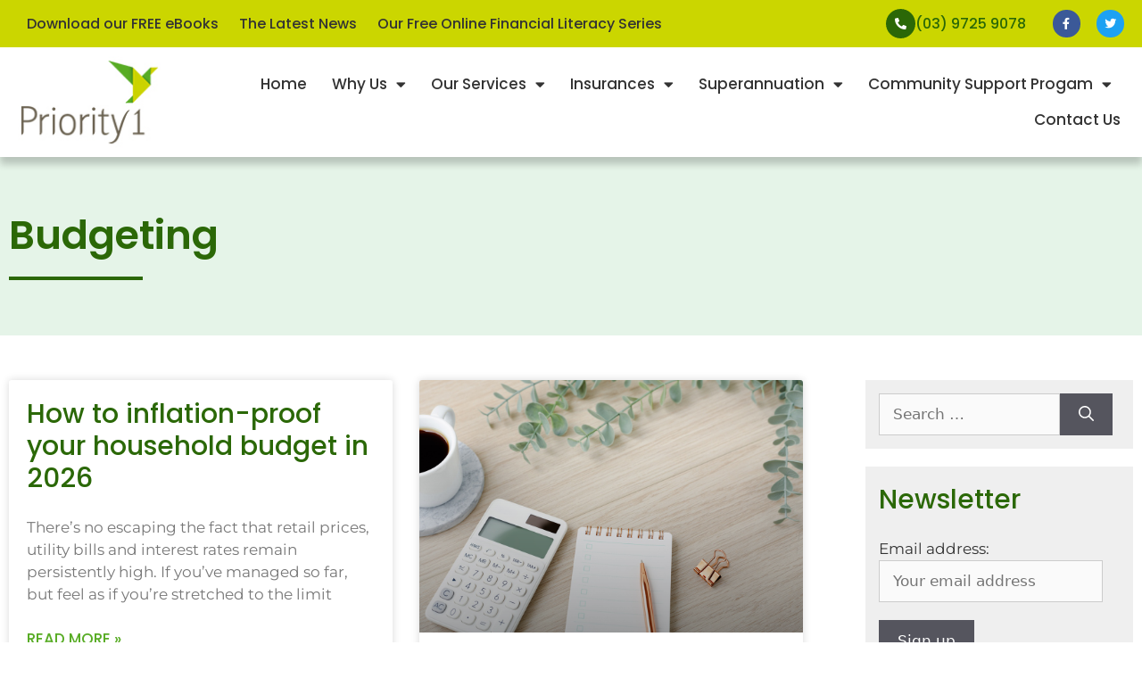

--- FILE ---
content_type: text/html; charset=UTF-8
request_url: https://priority1.net.au/tag/budgeting/
body_size: 22831
content:
<!DOCTYPE html>
<html lang="en-AU">
<head>
	<meta charset="UTF-8">
	<meta name='robots' content='index, follow, max-image-preview:large, max-snippet:-1, max-video-preview:-1' />
<meta name="viewport" content="width=device-width, initial-scale=1">
	<!-- This site is optimized with the Yoast SEO plugin v26.7 - https://yoast.com/wordpress/plugins/seo/ -->
	<title>Budgeting News &amp; Articles | Priority1 Wealth Management</title>
	<meta name="description" content="Read news and articles tagged with Budgeting on the Priority1 Wealth Management Group website." />
	<link rel="canonical" href="https://priority1.net.au/tag/budgeting/" />
	<link rel="next" href="https://priority1.net.au/tag/budgeting/page/2/" />
	<meta property="og:locale" content="en_US" />
	<meta property="og:type" content="article" />
	<meta property="og:title" content="Budgeting News &amp; Articles | Priority1 Wealth Management" />
	<meta property="og:description" content="Read news and articles tagged with Budgeting on the Priority1 Wealth Management Group website." />
	<meta property="og:url" content="https://priority1.net.au/tag/budgeting/" />
	<meta property="og:site_name" content="Priority1 Wealth Management" />
	<meta name="twitter:card" content="summary_large_image" />
	<script type="application/ld+json" class="yoast-schema-graph">{"@context":"https://schema.org","@graph":[{"@type":"CollectionPage","@id":"https://priority1.net.au/tag/budgeting/","url":"https://priority1.net.au/tag/budgeting/","name":"Budgeting News & Articles | Priority1 Wealth Management","isPartOf":{"@id":"https://priority1.net.au/#website"},"description":"Read news and articles tagged with Budgeting on the Priority1 Wealth Management Group website.","breadcrumb":{"@id":"https://priority1.net.au/tag/budgeting/#breadcrumb"},"inLanguage":"en-AU"},{"@type":"BreadcrumbList","@id":"https://priority1.net.au/tag/budgeting/#breadcrumb","itemListElement":[{"@type":"ListItem","position":1,"name":"Home","item":"https://priority1.net.au/"},{"@type":"ListItem","position":2,"name":"Budgeting"}]},{"@type":"WebSite","@id":"https://priority1.net.au/#website","url":"https://priority1.net.au/","name":"Priority1 Wealth Management","description":"","publisher":{"@id":"https://priority1.net.au/#organization"},"potentialAction":[{"@type":"SearchAction","target":{"@type":"EntryPoint","urlTemplate":"https://priority1.net.au/?s={search_term_string}"},"query-input":{"@type":"PropertyValueSpecification","valueRequired":true,"valueName":"search_term_string"}}],"inLanguage":"en-AU"},{"@type":"Organization","@id":"https://priority1.net.au/#organization","name":"Priority1 Wealth Management Group Pty Ltd","url":"https://priority1.net.au/","logo":{"@type":"ImageObject","inLanguage":"en-AU","@id":"https://priority1.net.au/#/schema/logo/image/","url":"https://priority1.net.au/wp-content/uploads/2021/03/Financial-Advisors-Melbourne-Priority-1.jpg","contentUrl":"https://priority1.net.au/wp-content/uploads/2021/03/Financial-Advisors-Melbourne-Priority-1.jpg","width":700,"height":440,"caption":"Priority1 Wealth Management Group Pty Ltd"},"image":{"@id":"https://priority1.net.au/#/schema/logo/image/"}}]}</script>
	<!-- / Yoast SEO plugin. -->


<link rel="alternate" type="application/rss+xml" title="Priority1 Wealth Management &raquo; Feed" href="https://priority1.net.au/feed/" />
<link rel="alternate" type="application/rss+xml" title="Priority1 Wealth Management &raquo; Comments Feed" href="https://priority1.net.au/comments/feed/" />
<link rel="alternate" type="application/rss+xml" title="Priority1 Wealth Management &raquo; Budgeting Tag Feed" href="https://priority1.net.au/tag/budgeting/feed/" />
<style id='wp-img-auto-sizes-contain-inline-css'>
img:is([sizes=auto i],[sizes^="auto," i]){contain-intrinsic-size:3000px 1500px}
/*# sourceURL=wp-img-auto-sizes-contain-inline-css */
</style>

<link rel='stylesheet' id='wp-block-library-css' href='https://priority1.net.au/wp-includes/css/dist/block-library/style.min.css?ver=6.9' media='all' />
<style id='classic-theme-styles-inline-css'>
/*! This file is auto-generated */
.wp-block-button__link{color:#fff;background-color:#32373c;border-radius:9999px;box-shadow:none;text-decoration:none;padding:calc(.667em + 2px) calc(1.333em + 2px);font-size:1.125em}.wp-block-file__button{background:#32373c;color:#fff;text-decoration:none}
/*# sourceURL=/wp-includes/css/classic-themes.min.css */
</style>
<style id='global-styles-inline-css'>
:root{--wp--preset--aspect-ratio--square: 1;--wp--preset--aspect-ratio--4-3: 4/3;--wp--preset--aspect-ratio--3-4: 3/4;--wp--preset--aspect-ratio--3-2: 3/2;--wp--preset--aspect-ratio--2-3: 2/3;--wp--preset--aspect-ratio--16-9: 16/9;--wp--preset--aspect-ratio--9-16: 9/16;--wp--preset--color--black: #000000;--wp--preset--color--cyan-bluish-gray: #abb8c3;--wp--preset--color--white: #ffffff;--wp--preset--color--pale-pink: #f78da7;--wp--preset--color--vivid-red: #cf2e2e;--wp--preset--color--luminous-vivid-orange: #ff6900;--wp--preset--color--luminous-vivid-amber: #fcb900;--wp--preset--color--light-green-cyan: #7bdcb5;--wp--preset--color--vivid-green-cyan: #00d084;--wp--preset--color--pale-cyan-blue: #8ed1fc;--wp--preset--color--vivid-cyan-blue: #0693e3;--wp--preset--color--vivid-purple: #9b51e0;--wp--preset--color--contrast: var(--contrast);--wp--preset--color--contrast-2: var(--contrast-2);--wp--preset--color--contrast-3: var(--contrast-3);--wp--preset--color--base: var(--base);--wp--preset--color--base-2: var(--base-2);--wp--preset--color--base-3: var(--base-3);--wp--preset--color--accent: var(--accent);--wp--preset--gradient--vivid-cyan-blue-to-vivid-purple: linear-gradient(135deg,rgb(6,147,227) 0%,rgb(155,81,224) 100%);--wp--preset--gradient--light-green-cyan-to-vivid-green-cyan: linear-gradient(135deg,rgb(122,220,180) 0%,rgb(0,208,130) 100%);--wp--preset--gradient--luminous-vivid-amber-to-luminous-vivid-orange: linear-gradient(135deg,rgb(252,185,0) 0%,rgb(255,105,0) 100%);--wp--preset--gradient--luminous-vivid-orange-to-vivid-red: linear-gradient(135deg,rgb(255,105,0) 0%,rgb(207,46,46) 100%);--wp--preset--gradient--very-light-gray-to-cyan-bluish-gray: linear-gradient(135deg,rgb(238,238,238) 0%,rgb(169,184,195) 100%);--wp--preset--gradient--cool-to-warm-spectrum: linear-gradient(135deg,rgb(74,234,220) 0%,rgb(151,120,209) 20%,rgb(207,42,186) 40%,rgb(238,44,130) 60%,rgb(251,105,98) 80%,rgb(254,248,76) 100%);--wp--preset--gradient--blush-light-purple: linear-gradient(135deg,rgb(255,206,236) 0%,rgb(152,150,240) 100%);--wp--preset--gradient--blush-bordeaux: linear-gradient(135deg,rgb(254,205,165) 0%,rgb(254,45,45) 50%,rgb(107,0,62) 100%);--wp--preset--gradient--luminous-dusk: linear-gradient(135deg,rgb(255,203,112) 0%,rgb(199,81,192) 50%,rgb(65,88,208) 100%);--wp--preset--gradient--pale-ocean: linear-gradient(135deg,rgb(255,245,203) 0%,rgb(182,227,212) 50%,rgb(51,167,181) 100%);--wp--preset--gradient--electric-grass: linear-gradient(135deg,rgb(202,248,128) 0%,rgb(113,206,126) 100%);--wp--preset--gradient--midnight: linear-gradient(135deg,rgb(2,3,129) 0%,rgb(40,116,252) 100%);--wp--preset--font-size--small: 13px;--wp--preset--font-size--medium: 20px;--wp--preset--font-size--large: 36px;--wp--preset--font-size--x-large: 42px;--wp--preset--spacing--20: 0.44rem;--wp--preset--spacing--30: 0.67rem;--wp--preset--spacing--40: 1rem;--wp--preset--spacing--50: 1.5rem;--wp--preset--spacing--60: 2.25rem;--wp--preset--spacing--70: 3.38rem;--wp--preset--spacing--80: 5.06rem;--wp--preset--shadow--natural: 6px 6px 9px rgba(0, 0, 0, 0.2);--wp--preset--shadow--deep: 12px 12px 50px rgba(0, 0, 0, 0.4);--wp--preset--shadow--sharp: 6px 6px 0px rgba(0, 0, 0, 0.2);--wp--preset--shadow--outlined: 6px 6px 0px -3px rgb(255, 255, 255), 6px 6px rgb(0, 0, 0);--wp--preset--shadow--crisp: 6px 6px 0px rgb(0, 0, 0);}:where(.is-layout-flex){gap: 0.5em;}:where(.is-layout-grid){gap: 0.5em;}body .is-layout-flex{display: flex;}.is-layout-flex{flex-wrap: wrap;align-items: center;}.is-layout-flex > :is(*, div){margin: 0;}body .is-layout-grid{display: grid;}.is-layout-grid > :is(*, div){margin: 0;}:where(.wp-block-columns.is-layout-flex){gap: 2em;}:where(.wp-block-columns.is-layout-grid){gap: 2em;}:where(.wp-block-post-template.is-layout-flex){gap: 1.25em;}:where(.wp-block-post-template.is-layout-grid){gap: 1.25em;}.has-black-color{color: var(--wp--preset--color--black) !important;}.has-cyan-bluish-gray-color{color: var(--wp--preset--color--cyan-bluish-gray) !important;}.has-white-color{color: var(--wp--preset--color--white) !important;}.has-pale-pink-color{color: var(--wp--preset--color--pale-pink) !important;}.has-vivid-red-color{color: var(--wp--preset--color--vivid-red) !important;}.has-luminous-vivid-orange-color{color: var(--wp--preset--color--luminous-vivid-orange) !important;}.has-luminous-vivid-amber-color{color: var(--wp--preset--color--luminous-vivid-amber) !important;}.has-light-green-cyan-color{color: var(--wp--preset--color--light-green-cyan) !important;}.has-vivid-green-cyan-color{color: var(--wp--preset--color--vivid-green-cyan) !important;}.has-pale-cyan-blue-color{color: var(--wp--preset--color--pale-cyan-blue) !important;}.has-vivid-cyan-blue-color{color: var(--wp--preset--color--vivid-cyan-blue) !important;}.has-vivid-purple-color{color: var(--wp--preset--color--vivid-purple) !important;}.has-black-background-color{background-color: var(--wp--preset--color--black) !important;}.has-cyan-bluish-gray-background-color{background-color: var(--wp--preset--color--cyan-bluish-gray) !important;}.has-white-background-color{background-color: var(--wp--preset--color--white) !important;}.has-pale-pink-background-color{background-color: var(--wp--preset--color--pale-pink) !important;}.has-vivid-red-background-color{background-color: var(--wp--preset--color--vivid-red) !important;}.has-luminous-vivid-orange-background-color{background-color: var(--wp--preset--color--luminous-vivid-orange) !important;}.has-luminous-vivid-amber-background-color{background-color: var(--wp--preset--color--luminous-vivid-amber) !important;}.has-light-green-cyan-background-color{background-color: var(--wp--preset--color--light-green-cyan) !important;}.has-vivid-green-cyan-background-color{background-color: var(--wp--preset--color--vivid-green-cyan) !important;}.has-pale-cyan-blue-background-color{background-color: var(--wp--preset--color--pale-cyan-blue) !important;}.has-vivid-cyan-blue-background-color{background-color: var(--wp--preset--color--vivid-cyan-blue) !important;}.has-vivid-purple-background-color{background-color: var(--wp--preset--color--vivid-purple) !important;}.has-black-border-color{border-color: var(--wp--preset--color--black) !important;}.has-cyan-bluish-gray-border-color{border-color: var(--wp--preset--color--cyan-bluish-gray) !important;}.has-white-border-color{border-color: var(--wp--preset--color--white) !important;}.has-pale-pink-border-color{border-color: var(--wp--preset--color--pale-pink) !important;}.has-vivid-red-border-color{border-color: var(--wp--preset--color--vivid-red) !important;}.has-luminous-vivid-orange-border-color{border-color: var(--wp--preset--color--luminous-vivid-orange) !important;}.has-luminous-vivid-amber-border-color{border-color: var(--wp--preset--color--luminous-vivid-amber) !important;}.has-light-green-cyan-border-color{border-color: var(--wp--preset--color--light-green-cyan) !important;}.has-vivid-green-cyan-border-color{border-color: var(--wp--preset--color--vivid-green-cyan) !important;}.has-pale-cyan-blue-border-color{border-color: var(--wp--preset--color--pale-cyan-blue) !important;}.has-vivid-cyan-blue-border-color{border-color: var(--wp--preset--color--vivid-cyan-blue) !important;}.has-vivid-purple-border-color{border-color: var(--wp--preset--color--vivid-purple) !important;}.has-vivid-cyan-blue-to-vivid-purple-gradient-background{background: var(--wp--preset--gradient--vivid-cyan-blue-to-vivid-purple) !important;}.has-light-green-cyan-to-vivid-green-cyan-gradient-background{background: var(--wp--preset--gradient--light-green-cyan-to-vivid-green-cyan) !important;}.has-luminous-vivid-amber-to-luminous-vivid-orange-gradient-background{background: var(--wp--preset--gradient--luminous-vivid-amber-to-luminous-vivid-orange) !important;}.has-luminous-vivid-orange-to-vivid-red-gradient-background{background: var(--wp--preset--gradient--luminous-vivid-orange-to-vivid-red) !important;}.has-very-light-gray-to-cyan-bluish-gray-gradient-background{background: var(--wp--preset--gradient--very-light-gray-to-cyan-bluish-gray) !important;}.has-cool-to-warm-spectrum-gradient-background{background: var(--wp--preset--gradient--cool-to-warm-spectrum) !important;}.has-blush-light-purple-gradient-background{background: var(--wp--preset--gradient--blush-light-purple) !important;}.has-blush-bordeaux-gradient-background{background: var(--wp--preset--gradient--blush-bordeaux) !important;}.has-luminous-dusk-gradient-background{background: var(--wp--preset--gradient--luminous-dusk) !important;}.has-pale-ocean-gradient-background{background: var(--wp--preset--gradient--pale-ocean) !important;}.has-electric-grass-gradient-background{background: var(--wp--preset--gradient--electric-grass) !important;}.has-midnight-gradient-background{background: var(--wp--preset--gradient--midnight) !important;}.has-small-font-size{font-size: var(--wp--preset--font-size--small) !important;}.has-medium-font-size{font-size: var(--wp--preset--font-size--medium) !important;}.has-large-font-size{font-size: var(--wp--preset--font-size--large) !important;}.has-x-large-font-size{font-size: var(--wp--preset--font-size--x-large) !important;}
:where(.wp-block-post-template.is-layout-flex){gap: 1.25em;}:where(.wp-block-post-template.is-layout-grid){gap: 1.25em;}
:where(.wp-block-term-template.is-layout-flex){gap: 1.25em;}:where(.wp-block-term-template.is-layout-grid){gap: 1.25em;}
:where(.wp-block-columns.is-layout-flex){gap: 2em;}:where(.wp-block-columns.is-layout-grid){gap: 2em;}
:root :where(.wp-block-pullquote){font-size: 1.5em;line-height: 1.6;}
/*# sourceURL=global-styles-inline-css */
</style>
<link rel='stylesheet' id='generate-style-css' href='https://priority1.net.au/wp-content/themes/generatepress/assets/css/main.min.css?ver=3.6.1' media='all' />
<style id='generate-style-inline-css'>
body{background-color:#f7f8f9;color:#222222;}a{color:#1e73be;}a:hover, a:focus, a:active{color:#000000;}.grid-container{max-width:1240px;}.wp-block-group__inner-container{max-width:1240px;margin-left:auto;margin-right:auto;}:root{--contrast:#222222;--contrast-2:#575760;--contrast-3:#b2b2be;--base:#f0f0f0;--base-2:#f7f8f9;--base-3:#ffffff;--accent:#1e73be;}:root .has-contrast-color{color:var(--contrast);}:root .has-contrast-background-color{background-color:var(--contrast);}:root .has-contrast-2-color{color:var(--contrast-2);}:root .has-contrast-2-background-color{background-color:var(--contrast-2);}:root .has-contrast-3-color{color:var(--contrast-3);}:root .has-contrast-3-background-color{background-color:var(--contrast-3);}:root .has-base-color{color:var(--base);}:root .has-base-background-color{background-color:var(--base);}:root .has-base-2-color{color:var(--base-2);}:root .has-base-2-background-color{background-color:var(--base-2);}:root .has-base-3-color{color:var(--base-3);}:root .has-base-3-background-color{background-color:var(--base-3);}:root .has-accent-color{color:var(--accent);}:root .has-accent-background-color{background-color:var(--accent);}body, button, input, select, textarea{font-family:-apple-system, system-ui, BlinkMacSystemFont, "Segoe UI", Helvetica, Arial, sans-serif, "Apple Color Emoji", "Segoe UI Emoji", "Segoe UI Symbol";}body{line-height:1.5;}.entry-content > [class*="wp-block-"]:not(:last-child):not(.wp-block-heading){margin-bottom:1.5em;}.main-navigation .main-nav ul ul li a{font-size:14px;}.sidebar .widget, .footer-widgets .widget{font-size:17px;}@media (max-width:768px){h1{font-size:31px;}h2{font-size:27px;}h3{font-size:24px;}h4{font-size:22px;}h5{font-size:19px;}}.top-bar{background-color:#636363;color:#ffffff;}.top-bar a{color:#ffffff;}.top-bar a:hover{color:#303030;}.site-header{background-color:#ffffff;}.main-title a,.main-title a:hover{color:#222222;}.site-description{color:#757575;}.mobile-menu-control-wrapper .menu-toggle,.mobile-menu-control-wrapper .menu-toggle:hover,.mobile-menu-control-wrapper .menu-toggle:focus,.has-inline-mobile-toggle #site-navigation.toggled{background-color:rgba(0, 0, 0, 0.02);}.main-navigation,.main-navigation ul ul{background-color:#ffffff;}.main-navigation .main-nav ul li a, .main-navigation .menu-toggle, .main-navigation .menu-bar-items{color:#515151;}.main-navigation .main-nav ul li:not([class*="current-menu-"]):hover > a, .main-navigation .main-nav ul li:not([class*="current-menu-"]):focus > a, .main-navigation .main-nav ul li.sfHover:not([class*="current-menu-"]) > a, .main-navigation .menu-bar-item:hover > a, .main-navigation .menu-bar-item.sfHover > a{color:#7a8896;background-color:#ffffff;}button.menu-toggle:hover,button.menu-toggle:focus{color:#515151;}.main-navigation .main-nav ul li[class*="current-menu-"] > a{color:#7a8896;background-color:#ffffff;}.navigation-search input[type="search"],.navigation-search input[type="search"]:active, .navigation-search input[type="search"]:focus, .main-navigation .main-nav ul li.search-item.active > a, .main-navigation .menu-bar-items .search-item.active > a{color:#7a8896;background-color:#ffffff;}.main-navigation ul ul{background-color:#eaeaea;}.main-navigation .main-nav ul ul li a{color:#515151;}.main-navigation .main-nav ul ul li:not([class*="current-menu-"]):hover > a,.main-navigation .main-nav ul ul li:not([class*="current-menu-"]):focus > a, .main-navigation .main-nav ul ul li.sfHover:not([class*="current-menu-"]) > a{color:#7a8896;background-color:#eaeaea;}.main-navigation .main-nav ul ul li[class*="current-menu-"] > a{color:#7a8896;background-color:#eaeaea;}.separate-containers .inside-article, .separate-containers .comments-area, .separate-containers .page-header, .one-container .container, .separate-containers .paging-navigation, .inside-page-header{background-color:#ffffff;}.entry-title a{color:#222222;}.entry-title a:hover{color:#55555e;}.entry-meta{color:#595959;}.sidebar .widget{background-color:#ffffff;}.footer-widgets{background-color:#ffffff;}.footer-widgets .widget-title{color:#000000;}.site-info{color:#ffffff;background-color:#55555e;}.site-info a{color:#ffffff;}.site-info a:hover{color:#d3d3d3;}.footer-bar .widget_nav_menu .current-menu-item a{color:#d3d3d3;}input[type="text"],input[type="email"],input[type="url"],input[type="password"],input[type="search"],input[type="tel"],input[type="number"],textarea,select{color:#666666;background-color:#fafafa;border-color:#cccccc;}input[type="text"]:focus,input[type="email"]:focus,input[type="url"]:focus,input[type="password"]:focus,input[type="search"]:focus,input[type="tel"]:focus,input[type="number"]:focus,textarea:focus,select:focus{color:#666666;background-color:#ffffff;border-color:#bfbfbf;}button,html input[type="button"],input[type="reset"],input[type="submit"],a.button,a.wp-block-button__link:not(.has-background){color:#ffffff;background-color:#55555e;}button:hover,html input[type="button"]:hover,input[type="reset"]:hover,input[type="submit"]:hover,a.button:hover,button:focus,html input[type="button"]:focus,input[type="reset"]:focus,input[type="submit"]:focus,a.button:focus,a.wp-block-button__link:not(.has-background):active,a.wp-block-button__link:not(.has-background):focus,a.wp-block-button__link:not(.has-background):hover{color:#ffffff;background-color:#3f4047;}a.generate-back-to-top{background-color:rgba( 0,0,0,0.4 );color:#ffffff;}a.generate-back-to-top:hover,a.generate-back-to-top:focus{background-color:rgba( 0,0,0,0.6 );color:#ffffff;}:root{--gp-search-modal-bg-color:var(--base-3);--gp-search-modal-text-color:var(--contrast);--gp-search-modal-overlay-bg-color:rgba(0,0,0,0.2);}@media (max-width:768px){.main-navigation .menu-bar-item:hover > a, .main-navigation .menu-bar-item.sfHover > a{background:none;color:#515151;}}.inside-top-bar.grid-container{max-width:1320px;}.inside-header.grid-container{max-width:1320px;}.site-main .wp-block-group__inner-container{padding:40px;}.separate-containers .paging-navigation{padding-top:20px;padding-bottom:20px;}.entry-content .alignwide, body:not(.no-sidebar) .entry-content .alignfull{margin-left:-40px;width:calc(100% + 80px);max-width:calc(100% + 80px);}.rtl .menu-item-has-children .dropdown-menu-toggle{padding-left:20px;}.rtl .main-navigation .main-nav ul li.menu-item-has-children > a{padding-right:20px;}.footer-widgets-container.grid-container{max-width:1320px;}.inside-site-info.grid-container{max-width:1320px;}@media (max-width:768px){.separate-containers .inside-article, .separate-containers .comments-area, .separate-containers .page-header, .separate-containers .paging-navigation, .one-container .site-content, .inside-page-header{padding:30px;}.site-main .wp-block-group__inner-container{padding:30px;}.inside-top-bar{padding-right:30px;padding-left:30px;}.inside-header{padding-right:30px;padding-left:30px;}.widget-area .widget{padding-top:30px;padding-right:30px;padding-bottom:30px;padding-left:30px;}.footer-widgets-container{padding-top:30px;padding-right:30px;padding-bottom:30px;padding-left:30px;}.inside-site-info{padding-right:30px;padding-left:30px;}.entry-content .alignwide, body:not(.no-sidebar) .entry-content .alignfull{margin-left:-30px;width:calc(100% + 60px);max-width:calc(100% + 60px);}.one-container .site-main .paging-navigation{margin-bottom:20px;}}/* End cached CSS */.is-right-sidebar{width:30%;}.is-left-sidebar{width:30%;}.site-content .content-area{width:70%;}@media (max-width:768px){.main-navigation .menu-toggle,.sidebar-nav-mobile:not(#sticky-placeholder){display:block;}.main-navigation ul,.gen-sidebar-nav,.main-navigation:not(.slideout-navigation):not(.toggled) .main-nav > ul,.has-inline-mobile-toggle #site-navigation .inside-navigation > *:not(.navigation-search):not(.main-nav){display:none;}.nav-align-right .inside-navigation,.nav-align-center .inside-navigation{justify-content:space-between;}.has-inline-mobile-toggle .mobile-menu-control-wrapper{display:flex;flex-wrap:wrap;}.has-inline-mobile-toggle .inside-header{flex-direction:row;text-align:left;flex-wrap:wrap;}.has-inline-mobile-toggle .header-widget,.has-inline-mobile-toggle #site-navigation{flex-basis:100%;}.nav-float-left .has-inline-mobile-toggle #site-navigation{order:10;}}
.elementor-template-full-width .site-content{display:block;}
.dynamic-author-image-rounded{border-radius:100%;}.dynamic-featured-image, .dynamic-author-image{vertical-align:middle;}.one-container.blog .dynamic-content-template:not(:last-child), .one-container.archive .dynamic-content-template:not(:last-child){padding-bottom:0px;}.dynamic-entry-excerpt > p:last-child{margin-bottom:0px;}
/*# sourceURL=generate-style-inline-css */
</style>
<link rel='stylesheet' id='generate-child-css' href='https://priority1.net.au/wp-content/themes/generatepress_child/style.css?ver=1614921053' media='all' />
<link rel='stylesheet' id='e-animation-fadeIn-css' href='https://priority1.net.au/wp-content/plugins/elementor/assets/lib/animations/styles/fadeIn.min.css?ver=3.34.1' media='all' />
<link rel='stylesheet' id='elementor-frontend-css' href='https://priority1.net.au/wp-content/plugins/elementor/assets/css/frontend.min.css?ver=3.34.1' media='all' />
<link rel='stylesheet' id='e-popup-css' href='https://priority1.net.au/wp-content/plugins/elementor-pro/assets/css/conditionals/popup.min.css?ver=3.34.0' media='all' />
<link rel='stylesheet' id='widget-nav-menu-css' href='https://priority1.net.au/wp-content/plugins/elementor-pro/assets/css/widget-nav-menu.min.css?ver=3.34.0' media='all' />
<link rel='stylesheet' id='widget-icon-box-css' href='https://priority1.net.au/wp-content/plugins/elementor/assets/css/widget-icon-box.min.css?ver=3.34.1' media='all' />
<link rel='stylesheet' id='widget-social-icons-css' href='https://priority1.net.au/wp-content/plugins/elementor/assets/css/widget-social-icons.min.css?ver=3.34.1' media='all' />
<link rel='stylesheet' id='e-apple-webkit-css' href='https://priority1.net.au/wp-content/plugins/elementor/assets/css/conditionals/apple-webkit.min.css?ver=3.34.1' media='all' />
<link rel='stylesheet' id='e-sticky-css' href='https://priority1.net.au/wp-content/plugins/elementor-pro/assets/css/modules/sticky.min.css?ver=3.34.0' media='all' />
<link rel='stylesheet' id='widget-image-css' href='https://priority1.net.au/wp-content/plugins/elementor/assets/css/widget-image.min.css?ver=3.34.1' media='all' />
<link rel='stylesheet' id='widget-heading-css' href='https://priority1.net.au/wp-content/plugins/elementor/assets/css/widget-heading.min.css?ver=3.34.1' media='all' />
<link rel='stylesheet' id='widget-divider-css' href='https://priority1.net.au/wp-content/plugins/elementor/assets/css/widget-divider.min.css?ver=3.34.1' media='all' />
<link rel='stylesheet' id='widget-posts-css' href='https://priority1.net.au/wp-content/plugins/elementor-pro/assets/css/widget-posts.min.css?ver=3.34.0' media='all' />
<link rel='stylesheet' id='swiper-css' href='https://priority1.net.au/wp-content/plugins/elementor/assets/lib/swiper/v8/css/swiper.min.css?ver=8.4.5' media='all' />
<link rel='stylesheet' id='e-swiper-css' href='https://priority1.net.au/wp-content/plugins/elementor/assets/css/conditionals/e-swiper.min.css?ver=3.34.1' media='all' />
<link rel='stylesheet' id='elementor-icons-css' href='https://priority1.net.au/wp-content/plugins/elementor/assets/lib/eicons/css/elementor-icons.min.css?ver=5.45.0' media='all' />
<link rel='stylesheet' id='elementor-post-12866-css' href='https://priority1.net.au/wp-content/uploads/elementor/css/post-12866.css?ver=1769125778' media='all' />
<link rel='stylesheet' id='jet-blog-css' href='https://priority1.net.au/wp-content/plugins/jet-blog/assets/css/jet-blog.css?ver=2.4.7.1' media='all' />
<link rel='stylesheet' id='font-awesome-5-all-css' href='https://priority1.net.au/wp-content/plugins/elementor/assets/lib/font-awesome/css/all.min.css?ver=3.34.1' media='all' />
<link rel='stylesheet' id='font-awesome-4-shim-css' href='https://priority1.net.au/wp-content/plugins/elementor/assets/lib/font-awesome/css/v4-shims.min.css?ver=3.34.1' media='all' />
<link rel='stylesheet' id='elementor-post-13519-css' href='https://priority1.net.au/wp-content/uploads/elementor/css/post-13519.css?ver=1769125779' media='all' />
<link rel='stylesheet' id='elementor-post-12882-css' href='https://priority1.net.au/wp-content/uploads/elementor/css/post-12882.css?ver=1769125779' media='all' />
<link rel='stylesheet' id='elementor-post-13512-css' href='https://priority1.net.au/wp-content/uploads/elementor/css/post-13512.css?ver=1769125779' media='all' />
<link rel='stylesheet' id='elementor-post-13992-css' href='https://priority1.net.au/wp-content/uploads/elementor/css/post-13992.css?ver=1769126048' media='all' />
<link rel='stylesheet' id='generate-blog-images-css' href='https://priority1.net.au/wp-content/plugins/gp-premium/blog/functions/css/featured-images.min.css?ver=2.5.5' media='all' />
<link rel='stylesheet' id='eael-general-css' href='https://priority1.net.au/wp-content/plugins/essential-addons-for-elementor-lite/assets/front-end/css/view/general.min.css?ver=6.5.7' media='all' />
<link rel='stylesheet' id='elementor-gf-local-poppins-css' href='https://priority1.net.au/wp-content/uploads/elementor/google-fonts/css/poppins.css?ver=1743559646' media='all' />
<link rel='stylesheet' id='elementor-gf-local-montserrat-css' href='https://priority1.net.au/wp-content/uploads/elementor/google-fonts/css/montserrat.css?ver=1743559674' media='all' />
<link rel='stylesheet' id='elementor-icons-shared-0-css' href='https://priority1.net.au/wp-content/plugins/elementor/assets/lib/font-awesome/css/fontawesome.min.css?ver=5.15.3' media='all' />
<link rel='stylesheet' id='elementor-icons-fa-solid-css' href='https://priority1.net.au/wp-content/plugins/elementor/assets/lib/font-awesome/css/solid.min.css?ver=5.15.3' media='all' />
<link rel='stylesheet' id='elementor-icons-fa-brands-css' href='https://priority1.net.au/wp-content/plugins/elementor/assets/lib/font-awesome/css/brands.min.css?ver=5.15.3' media='all' />
<script src="https://priority1.net.au/wp-includes/js/jquery/jquery.min.js?ver=3.7.1" id="jquery-core-js"></script>
<script src="https://priority1.net.au/wp-includes/js/jquery/jquery-migrate.min.js?ver=3.4.1" id="jquery-migrate-js" defer data-deferred="1"></script>
<script src="https://priority1.net.au/wp-content/plugins/elementor/assets/lib/font-awesome/js/v4-shims.min.js?ver=3.34.1" id="font-awesome-4-shim-js" defer data-deferred="1"></script>
<link rel="https://api.w.org/" href="https://priority1.net.au/wp-json/" /><link rel="alternate" title="JSON" type="application/json" href="https://priority1.net.au/wp-json/wp/v2/tags/8" /><link rel="EditURI" type="application/rsd+xml" title="RSD" href="https://priority1.net.au/xmlrpc.php?rsd" />
<meta name="generator" content="WordPress 6.9" />
<meta name="generator" content="Elementor 3.34.1; features: additional_custom_breakpoints; settings: css_print_method-external, google_font-enabled, font_display-auto">
			<style>
				.e-con.e-parent:nth-of-type(n+4):not(.e-lazyloaded):not(.e-no-lazyload),
				.e-con.e-parent:nth-of-type(n+4):not(.e-lazyloaded):not(.e-no-lazyload) * {
					background-image: none !important;
				}
				@media screen and (max-height: 1024px) {
					.e-con.e-parent:nth-of-type(n+3):not(.e-lazyloaded):not(.e-no-lazyload),
					.e-con.e-parent:nth-of-type(n+3):not(.e-lazyloaded):not(.e-no-lazyload) * {
						background-image: none !important;
					}
				}
				@media screen and (max-height: 640px) {
					.e-con.e-parent:nth-of-type(n+2):not(.e-lazyloaded):not(.e-no-lazyload),
					.e-con.e-parent:nth-of-type(n+2):not(.e-lazyloaded):not(.e-no-lazyload) * {
						background-image: none !important;
					}
				}
			</style>
			<script src="[data-uri]" defer></script>		<style id="wp-custom-css">
			li {
	margin-bottom: .4em;
}
blockquote {
    font-size: 1.1em;
	font-weight:600;
}		</style>
		</head>

<body class="archive tag tag-budgeting tag-8 wp-custom-logo wp-embed-responsive wp-theme-generatepress wp-child-theme-generatepress_child post-image-below-header post-image-aligned-center right-sidebar nav-float-right separate-containers header-aligned-left dropdown-hover elementor-page-13992 elementor-default elementor-template-full-width elementor-kit-12866 full-width-content" itemtype="https://schema.org/Blog" itemscope>
	<a class="screen-reader-text skip-link" href="#content" title="Skip to content">Skip to content</a>		<header data-elementor-type="header" data-elementor-id="12882" class="elementor elementor-12882 elementor-location-header" data-elementor-post-type="elementor_library">
					<section class="elementor-section elementor-top-section elementor-element elementor-element-b3981ff elementor-section-full_width elementor-section-height-default elementor-section-height-default" data-id="b3981ff" data-element_type="section" data-settings="{&quot;background_background&quot;:&quot;classic&quot;,&quot;sticky&quot;:&quot;top&quot;,&quot;sticky_on&quot;:[&quot;desktop&quot;,&quot;tablet&quot;,&quot;mobile&quot;],&quot;sticky_offset&quot;:0,&quot;sticky_effects_offset&quot;:0,&quot;sticky_anchor_link_offset&quot;:0}">
						<div class="elementor-container elementor-column-gap-default">
					<div class="elementor-column elementor-col-50 elementor-top-column elementor-element elementor-element-7d0bb7f" data-id="7d0bb7f" data-element_type="column">
			<div class="elementor-widget-wrap elementor-element-populated">
						<div class="elementor-element elementor-element-e6e4031 elementor-nav-menu--dropdown-mobile elementor-hidden-tablet elementor-hidden-phone elementor-nav-menu__text-align-aside elementor-nav-menu--toggle elementor-nav-menu--burger elementor-widget elementor-widget-nav-menu" data-id="e6e4031" data-element_type="widget" data-settings="{&quot;layout&quot;:&quot;horizontal&quot;,&quot;submenu_icon&quot;:{&quot;value&quot;:&quot;&lt;i class=\&quot;fas fa-caret-down\&quot; aria-hidden=\&quot;true\&quot;&gt;&lt;\/i&gt;&quot;,&quot;library&quot;:&quot;fa-solid&quot;},&quot;toggle&quot;:&quot;burger&quot;}" data-widget_type="nav-menu.default">
				<div class="elementor-widget-container">
								<nav aria-label="Menu" class="elementor-nav-menu--main elementor-nav-menu__container elementor-nav-menu--layout-horizontal e--pointer-none">
				<ul id="menu-1-e6e4031" class="elementor-nav-menu"><li class="menu-item menu-item-type-post_type menu-item-object-page menu-item-12936"><a href="https://priority1.net.au/the-five-key-components-of-financial-independence/" class="elementor-item">Download our FREE eBooks</a></li>
<li class="menu-item menu-item-type-post_type menu-item-object-page current_page_parent menu-item-12938"><a href="https://priority1.net.au/blog/" class="elementor-item">The Latest News</a></li>
<li class="menu-item menu-item-type-post_type menu-item-object-page menu-item-15036"><a href="https://priority1.net.au/our-financial-literacy-series/" class="elementor-item">Our Free Online Financial Literacy Series</a></li>
</ul>			</nav>
					<div class="elementor-menu-toggle" role="button" tabindex="0" aria-label="Menu Toggle" aria-expanded="false">
			<i aria-hidden="true" role="presentation" class="elementor-menu-toggle__icon--open eicon-menu-bar"></i><i aria-hidden="true" role="presentation" class="elementor-menu-toggle__icon--close eicon-close"></i>		</div>
					<nav class="elementor-nav-menu--dropdown elementor-nav-menu__container" aria-hidden="true">
				<ul id="menu-2-e6e4031" class="elementor-nav-menu"><li class="menu-item menu-item-type-post_type menu-item-object-page menu-item-12936"><a href="https://priority1.net.au/the-five-key-components-of-financial-independence/" class="elementor-item" tabindex="-1">Download our FREE eBooks</a></li>
<li class="menu-item menu-item-type-post_type menu-item-object-page current_page_parent menu-item-12938"><a href="https://priority1.net.au/blog/" class="elementor-item" tabindex="-1">The Latest News</a></li>
<li class="menu-item menu-item-type-post_type menu-item-object-page menu-item-15036"><a href="https://priority1.net.au/our-financial-literacy-series/" class="elementor-item" tabindex="-1">Our Free Online Financial Literacy Series</a></li>
</ul>			</nav>
						</div>
				</div>
					</div>
		</div>
				<div class="elementor-column elementor-col-50 elementor-top-column elementor-element elementor-element-a6973ce" data-id="a6973ce" data-element_type="column">
			<div class="elementor-widget-wrap elementor-element-populated">
						<div class="elementor-element elementor-element-573eabb elementor-view-stacked elementor-position-inline-start elementor-widget__width-auto elementor-shape-circle elementor-mobile-position-block-start elementor-widget elementor-widget-icon-box" data-id="573eabb" data-element_type="widget" data-widget_type="icon-box.default">
				<div class="elementor-widget-container">
							<div class="elementor-icon-box-wrapper">

						<div class="elementor-icon-box-icon">
				<a href="tel:%20(03)%209725%209078" class="elementor-icon" tabindex="-1" aria-label=" (03) 9725 9078">
				<i aria-hidden="true" class="fas fa-phone-alt"></i>				</a>
			</div>
			
						<div class="elementor-icon-box-content">

									<p class="elementor-icon-box-title">
						<a href="tel:%20(03)%209725%209078" >
							 (03) 9725 9078						</a>
					</p>
				
				
			</div>
			
		</div>
						</div>
				</div>
				<div class="elementor-element elementor-element-a26756f elementor-shape-circle e-grid-align-right elementor-widget__width-auto elementor-grid-0 elementor-widget elementor-widget-social-icons" data-id="a26756f" data-element_type="widget" data-widget_type="social-icons.default">
				<div class="elementor-widget-container">
							<div class="elementor-social-icons-wrapper elementor-grid" role="list">
							<span class="elementor-grid-item" role="listitem">
					<a class="elementor-icon elementor-social-icon elementor-social-icon-facebook-f elementor-repeater-item-08d6b8d" href="https://www.facebook.com/priority1wealthmanagementgroup" target="_blank">
						<span class="elementor-screen-only">Facebook-f</span>
						<i aria-hidden="true" class="fab fa-facebook-f"></i>					</a>
				</span>
							<span class="elementor-grid-item" role="listitem">
					<a class="elementor-icon elementor-social-icon elementor-social-icon-twitter elementor-repeater-item-d7438a4" href="https://twitter.com/corinjackaP1" target="_blank">
						<span class="elementor-screen-only">Twitter</span>
						<i aria-hidden="true" class="fab fa-twitter"></i>					</a>
				</span>
					</div>
						</div>
				</div>
					</div>
		</div>
					</div>
		</section>
				<section class="elementor-section elementor-top-section elementor-element elementor-element-92668a6 elementor-section-full_width elementor-section-height-default elementor-section-height-default" data-id="92668a6" data-element_type="section" data-settings="{&quot;background_background&quot;:&quot;classic&quot;,&quot;sticky&quot;:&quot;top&quot;,&quot;sticky_offset&quot;:53,&quot;sticky_effects_offset&quot;:53,&quot;sticky_on&quot;:[&quot;desktop&quot;,&quot;tablet&quot;,&quot;mobile&quot;],&quot;sticky_anchor_link_offset&quot;:0}">
						<div class="elementor-container elementor-column-gap-no">
					<div class="elementor-column elementor-col-50 elementor-top-column elementor-element elementor-element-2986e6e" data-id="2986e6e" data-element_type="column">
			<div class="elementor-widget-wrap elementor-element-populated">
						<div class="elementor-element elementor-element-a6a6d85 elementor-widget elementor-widget-theme-site-logo elementor-widget-image" data-id="a6a6d85" data-element_type="widget" data-widget_type="theme-site-logo.default">
				<div class="elementor-widget-container">
											<a href="https://priority1.net.au">
			<img width="165" height="105" src="https://priority1.net.au/wp-content/uploads/2021/03/Priority-1-Financial-Advisors-Melbourne.jpg" class="attachment-full size-full wp-image-14181" alt="Priority 1 Financial Advisors Melbourne" />				</a>
											</div>
				</div>
					</div>
		</div>
				<div class="elementor-column elementor-col-50 elementor-top-column elementor-element elementor-element-502c95e" data-id="502c95e" data-element_type="column">
			<div class="elementor-widget-wrap elementor-element-populated">
						<div class="elementor-element elementor-element-7317006 elementor-nav-menu__align-end elementor-nav-menu--stretch elementor-hidden-tablet elementor-hidden-phone elementor-nav-menu--dropdown-tablet elementor-nav-menu__text-align-aside elementor-nav-menu--toggle elementor-nav-menu--burger elementor-widget elementor-widget-nav-menu" data-id="7317006" data-element_type="widget" data-settings="{&quot;full_width&quot;:&quot;stretch&quot;,&quot;layout&quot;:&quot;horizontal&quot;,&quot;submenu_icon&quot;:{&quot;value&quot;:&quot;&lt;i class=\&quot;fas fa-caret-down\&quot; aria-hidden=\&quot;true\&quot;&gt;&lt;\/i&gt;&quot;,&quot;library&quot;:&quot;fa-solid&quot;},&quot;toggle&quot;:&quot;burger&quot;}" data-widget_type="nav-menu.default">
				<div class="elementor-widget-container">
								<nav aria-label="Menu" class="elementor-nav-menu--main elementor-nav-menu__container elementor-nav-menu--layout-horizontal e--pointer-none">
				<ul id="menu-1-7317006" class="elementor-nav-menu"><li class="menu-item menu-item-type-post_type menu-item-object-page menu-item-home menu-item-155"><a href="https://priority1.net.au/" class="elementor-item">Home</a></li>
<li class="mega-menu menu-item menu-item-type-custom menu-item-object-custom menu-item-has-children menu-item-157"><a href="#" class="elementor-item elementor-item-anchor">Why Us</a>
<ul class="sub-menu elementor-nav-menu--dropdown">
	<li class="menu-item menu-item-type-post_type menu-item-object-page menu-item-243"><a href="https://priority1.net.au/why-us/" class="elementor-sub-item">Why Us</a></li>
	<li class="menu-item menu-item-type-post_type menu-item-object-page menu-item-244"><a href="https://priority1.net.au/our-people/" class="elementor-sub-item">Our People</a></li>
	<li class="menu-item menu-item-type-post_type menu-item-object-page menu-item-245"><a href="https://priority1.net.au/about-us/" class="elementor-sub-item">More About What We Do</a></li>
	<li class="menu-item menu-item-type-post_type menu-item-object-page menu-item-246"><a href="https://priority1.net.au/testimonial/" class="elementor-sub-item">Testimonials</a></li>
	<li class="menu-item menu-item-type-post_type menu-item-object-page menu-item-209"><a href="https://priority1.net.au/trusted-network-professional-service-providers/" class="elementor-sub-item">Our Professional Partners</a></li>
	<li class="menu-item menu-item-type-post_type menu-item-object-page menu-item-210"><a href="https://priority1.net.au/p1-tv/" class="elementor-sub-item">P1 TV</a></li>
	<li class="menu-item menu-item-type-post_type menu-item-object-page menu-item-216"><a href="https://priority1.net.au/media/" class="elementor-sub-item">Priority1 featuring in the media</a></li>
	<li class="menu-item menu-item-type-post_type menu-item-object-page menu-item-privacy-policy menu-item-11968"><a rel="privacy-policy" href="https://priority1.net.au/privacy-policy/" class="elementor-sub-item">Privacy Policy and Complaint Information</a></li>
</ul>
</li>
<li class="mega-menu menu-item menu-item-type-custom menu-item-object-custom menu-item-has-children menu-item-159"><a href="#" class="elementor-item elementor-item-anchor">Our Services</a>
<ul class="sub-menu elementor-nav-menu--dropdown">
	<li class="menu-item menu-item-type-post_type menu-item-object-page menu-item-211"><a href="https://priority1.net.au/learn-value-advice/" class="elementor-sub-item">Learn About the Value of Advice</a></li>
	<li class="menu-item menu-item-type-post_type menu-item-object-page menu-item-248"><a href="https://priority1.net.au/our-services/" class="elementor-sub-item">Financial Planning Services</a></li>
	<li class="menu-item menu-item-type-post_type menu-item-object-page menu-item-247"><a href="https://priority1.net.au/financial-planning-process/" class="elementor-sub-item">Financial Planning Process</a></li>
	<li class="menu-item menu-item-type-post_type menu-item-object-page menu-item-249"><a href="https://priority1.net.au/capital-gains-tax-planning/" class="elementor-sub-item">Capital Gains Tax Planning</a></li>
	<li class="menu-item menu-item-type-post_type menu-item-object-page menu-item-250"><a href="https://priority1.net.au/centrelink-govt-payments/" class="elementor-sub-item">Centrelink / Govt Payments</a></li>
	<li class="menu-item menu-item-type-post_type menu-item-object-page menu-item-251"><a href="https://priority1.net.au/investment-planning/" class="elementor-sub-item">Investment Planning</a></li>
	<li class="menu-item menu-item-type-post_type menu-item-object-page menu-item-252"><a href="https://priority1.net.au/mortgage-minimisation/" class="elementor-sub-item">Mortgage Minimisation</a></li>
</ul>
</li>
<li class="menu-item menu-item-type-custom menu-item-object-custom menu-item-has-children menu-item-160"><a href="#" class="elementor-item elementor-item-anchor">Insurances</a>
<ul class="sub-menu elementor-nav-menu--dropdown">
	<li class="menu-item menu-item-type-post_type menu-item-object-page menu-item-253"><a href="https://priority1.net.au/types-of-insurances/" class="elementor-sub-item">Types of Insurances</a></li>
	<li class="menu-item menu-item-type-post_type menu-item-object-page menu-item-254"><a href="https://priority1.net.au/personal-insurance/" class="elementor-sub-item">Personal Insurance</a></li>
</ul>
</li>
<li class="menu-item menu-item-type-custom menu-item-object-custom menu-item-has-children menu-item-161"><a href="#" class="elementor-item elementor-item-anchor">Superannuation</a>
<ul class="sub-menu elementor-nav-menu--dropdown">
	<li class="menu-item menu-item-type-post_type menu-item-object-page menu-item-255"><a href="https://priority1.net.au/retirement-planning/" class="elementor-sub-item">Retirement Planning</a></li>
	<li class="menu-item menu-item-type-post_type menu-item-object-page menu-item-257"><a href="https://priority1.net.au/smsf/" class="elementor-sub-item">SMSF</a></li>
	<li class="menu-item menu-item-type-post_type menu-item-object-page menu-item-256"><a href="https://priority1.net.au/estate-planning/" class="elementor-sub-item">Estate Planning</a></li>
</ul>
</li>
<li class="menu-item menu-item-type-custom menu-item-object-custom menu-item-has-children menu-item-163"><a href="#" class="elementor-item elementor-item-anchor">Community Support Progam</a>
<ul class="sub-menu elementor-nav-menu--dropdown">
	<li class="menu-item menu-item-type-post_type menu-item-object-page menu-item-258"><a href="https://priority1.net.au/community-support-program/" class="elementor-sub-item">Our Community Support Program</a></li>
	<li class="menu-item menu-item-type-post_type menu-item-object-page menu-item-260"><a href="https://priority1.net.au/corin-jacka-community-ambassador-smiling-mind/" class="elementor-sub-item">Corin Jacka <br>Community Ambassador Smiling Mind</a></li>
	<li class="menu-item menu-item-type-post_type menu-item-object-page menu-item-259"><a href="https://priority1.net.au/workplace-financial-literacy-program/" class="elementor-sub-item">Our School and Workplace Financial Literacy Program</a></li>
	<li class="menu-item menu-item-type-post_type menu-item-object-page menu-item-15040"><a href="https://priority1.net.au/our-financial-literacy-series/" class="elementor-sub-item">Our Free Online Financial Literacy Series</a></li>
</ul>
</li>
<li class="menu-item menu-item-type-post_type menu-item-object-page menu-item-242"><a href="https://priority1.net.au/contact-us/" class="elementor-item">Contact Us</a></li>
</ul>			</nav>
					<div class="elementor-menu-toggle" role="button" tabindex="0" aria-label="Menu Toggle" aria-expanded="false">
			<i aria-hidden="true" role="presentation" class="elementor-menu-toggle__icon--open eicon-menu-bar"></i><i aria-hidden="true" role="presentation" class="elementor-menu-toggle__icon--close eicon-close"></i>		</div>
					<nav class="elementor-nav-menu--dropdown elementor-nav-menu__container" aria-hidden="true">
				<ul id="menu-2-7317006" class="elementor-nav-menu"><li class="menu-item menu-item-type-post_type menu-item-object-page menu-item-home menu-item-155"><a href="https://priority1.net.au/" class="elementor-item" tabindex="-1">Home</a></li>
<li class="mega-menu menu-item menu-item-type-custom menu-item-object-custom menu-item-has-children menu-item-157"><a href="#" class="elementor-item elementor-item-anchor" tabindex="-1">Why Us</a>
<ul class="sub-menu elementor-nav-menu--dropdown">
	<li class="menu-item menu-item-type-post_type menu-item-object-page menu-item-243"><a href="https://priority1.net.au/why-us/" class="elementor-sub-item" tabindex="-1">Why Us</a></li>
	<li class="menu-item menu-item-type-post_type menu-item-object-page menu-item-244"><a href="https://priority1.net.au/our-people/" class="elementor-sub-item" tabindex="-1">Our People</a></li>
	<li class="menu-item menu-item-type-post_type menu-item-object-page menu-item-245"><a href="https://priority1.net.au/about-us/" class="elementor-sub-item" tabindex="-1">More About What We Do</a></li>
	<li class="menu-item menu-item-type-post_type menu-item-object-page menu-item-246"><a href="https://priority1.net.au/testimonial/" class="elementor-sub-item" tabindex="-1">Testimonials</a></li>
	<li class="menu-item menu-item-type-post_type menu-item-object-page menu-item-209"><a href="https://priority1.net.au/trusted-network-professional-service-providers/" class="elementor-sub-item" tabindex="-1">Our Professional Partners</a></li>
	<li class="menu-item menu-item-type-post_type menu-item-object-page menu-item-210"><a href="https://priority1.net.au/p1-tv/" class="elementor-sub-item" tabindex="-1">P1 TV</a></li>
	<li class="menu-item menu-item-type-post_type menu-item-object-page menu-item-216"><a href="https://priority1.net.au/media/" class="elementor-sub-item" tabindex="-1">Priority1 featuring in the media</a></li>
	<li class="menu-item menu-item-type-post_type menu-item-object-page menu-item-privacy-policy menu-item-11968"><a rel="privacy-policy" href="https://priority1.net.au/privacy-policy/" class="elementor-sub-item" tabindex="-1">Privacy Policy and Complaint Information</a></li>
</ul>
</li>
<li class="mega-menu menu-item menu-item-type-custom menu-item-object-custom menu-item-has-children menu-item-159"><a href="#" class="elementor-item elementor-item-anchor" tabindex="-1">Our Services</a>
<ul class="sub-menu elementor-nav-menu--dropdown">
	<li class="menu-item menu-item-type-post_type menu-item-object-page menu-item-211"><a href="https://priority1.net.au/learn-value-advice/" class="elementor-sub-item" tabindex="-1">Learn About the Value of Advice</a></li>
	<li class="menu-item menu-item-type-post_type menu-item-object-page menu-item-248"><a href="https://priority1.net.au/our-services/" class="elementor-sub-item" tabindex="-1">Financial Planning Services</a></li>
	<li class="menu-item menu-item-type-post_type menu-item-object-page menu-item-247"><a href="https://priority1.net.au/financial-planning-process/" class="elementor-sub-item" tabindex="-1">Financial Planning Process</a></li>
	<li class="menu-item menu-item-type-post_type menu-item-object-page menu-item-249"><a href="https://priority1.net.au/capital-gains-tax-planning/" class="elementor-sub-item" tabindex="-1">Capital Gains Tax Planning</a></li>
	<li class="menu-item menu-item-type-post_type menu-item-object-page menu-item-250"><a href="https://priority1.net.au/centrelink-govt-payments/" class="elementor-sub-item" tabindex="-1">Centrelink / Govt Payments</a></li>
	<li class="menu-item menu-item-type-post_type menu-item-object-page menu-item-251"><a href="https://priority1.net.au/investment-planning/" class="elementor-sub-item" tabindex="-1">Investment Planning</a></li>
	<li class="menu-item menu-item-type-post_type menu-item-object-page menu-item-252"><a href="https://priority1.net.au/mortgage-minimisation/" class="elementor-sub-item" tabindex="-1">Mortgage Minimisation</a></li>
</ul>
</li>
<li class="menu-item menu-item-type-custom menu-item-object-custom menu-item-has-children menu-item-160"><a href="#" class="elementor-item elementor-item-anchor" tabindex="-1">Insurances</a>
<ul class="sub-menu elementor-nav-menu--dropdown">
	<li class="menu-item menu-item-type-post_type menu-item-object-page menu-item-253"><a href="https://priority1.net.au/types-of-insurances/" class="elementor-sub-item" tabindex="-1">Types of Insurances</a></li>
	<li class="menu-item menu-item-type-post_type menu-item-object-page menu-item-254"><a href="https://priority1.net.au/personal-insurance/" class="elementor-sub-item" tabindex="-1">Personal Insurance</a></li>
</ul>
</li>
<li class="menu-item menu-item-type-custom menu-item-object-custom menu-item-has-children menu-item-161"><a href="#" class="elementor-item elementor-item-anchor" tabindex="-1">Superannuation</a>
<ul class="sub-menu elementor-nav-menu--dropdown">
	<li class="menu-item menu-item-type-post_type menu-item-object-page menu-item-255"><a href="https://priority1.net.au/retirement-planning/" class="elementor-sub-item" tabindex="-1">Retirement Planning</a></li>
	<li class="menu-item menu-item-type-post_type menu-item-object-page menu-item-257"><a href="https://priority1.net.au/smsf/" class="elementor-sub-item" tabindex="-1">SMSF</a></li>
	<li class="menu-item menu-item-type-post_type menu-item-object-page menu-item-256"><a href="https://priority1.net.au/estate-planning/" class="elementor-sub-item" tabindex="-1">Estate Planning</a></li>
</ul>
</li>
<li class="menu-item menu-item-type-custom menu-item-object-custom menu-item-has-children menu-item-163"><a href="#" class="elementor-item elementor-item-anchor" tabindex="-1">Community Support Progam</a>
<ul class="sub-menu elementor-nav-menu--dropdown">
	<li class="menu-item menu-item-type-post_type menu-item-object-page menu-item-258"><a href="https://priority1.net.au/community-support-program/" class="elementor-sub-item" tabindex="-1">Our Community Support Program</a></li>
	<li class="menu-item menu-item-type-post_type menu-item-object-page menu-item-260"><a href="https://priority1.net.au/corin-jacka-community-ambassador-smiling-mind/" class="elementor-sub-item" tabindex="-1">Corin Jacka <br>Community Ambassador Smiling Mind</a></li>
	<li class="menu-item menu-item-type-post_type menu-item-object-page menu-item-259"><a href="https://priority1.net.au/workplace-financial-literacy-program/" class="elementor-sub-item" tabindex="-1">Our School and Workplace Financial Literacy Program</a></li>
	<li class="menu-item menu-item-type-post_type menu-item-object-page menu-item-15040"><a href="https://priority1.net.au/our-financial-literacy-series/" class="elementor-sub-item" tabindex="-1">Our Free Online Financial Literacy Series</a></li>
</ul>
</li>
<li class="menu-item menu-item-type-post_type menu-item-object-page menu-item-242"><a href="https://priority1.net.au/contact-us/" class="elementor-item" tabindex="-1">Contact Us</a></li>
</ul>			</nav>
						</div>
				</div>
				<div class="elementor-element elementor-element-d4ed473 elementor-nav-menu__align-end elementor-nav-menu--stretch elementor-hidden-desktop elementor-nav-menu--dropdown-tablet elementor-nav-menu__text-align-aside elementor-nav-menu--toggle elementor-nav-menu--burger elementor-widget elementor-widget-nav-menu" data-id="d4ed473" data-element_type="widget" data-settings="{&quot;full_width&quot;:&quot;stretch&quot;,&quot;layout&quot;:&quot;horizontal&quot;,&quot;submenu_icon&quot;:{&quot;value&quot;:&quot;&lt;i class=\&quot;fas fa-caret-down\&quot; aria-hidden=\&quot;true\&quot;&gt;&lt;\/i&gt;&quot;,&quot;library&quot;:&quot;fa-solid&quot;},&quot;toggle&quot;:&quot;burger&quot;}" data-widget_type="nav-menu.default">
				<div class="elementor-widget-container">
								<nav aria-label="Menu" class="elementor-nav-menu--main elementor-nav-menu__container elementor-nav-menu--layout-horizontal e--pointer-none">
				<ul id="menu-1-d4ed473" class="elementor-nav-menu"><li class="menu-item menu-item-type-post_type menu-item-object-page menu-item-home menu-item-12987"><a href="https://priority1.net.au/" class="elementor-item">Home</a></li>
<li class="mega-menu menu-item menu-item-type-custom menu-item-object-custom menu-item-has-children menu-item-12988"><a href="#" class="elementor-item elementor-item-anchor">Why Us</a>
<ul class="sub-menu elementor-nav-menu--dropdown">
	<li class="menu-item menu-item-type-post_type menu-item-object-page menu-item-12989"><a href="https://priority1.net.au/why-us/" class="elementor-sub-item">Why Us</a></li>
	<li class="menu-item menu-item-type-post_type menu-item-object-page menu-item-12990"><a href="https://priority1.net.au/our-people/" class="elementor-sub-item">Our People</a></li>
	<li class="menu-item menu-item-type-post_type menu-item-object-page menu-item-12991"><a href="https://priority1.net.au/about-us/" class="elementor-sub-item">More About What We Do</a></li>
	<li class="menu-item menu-item-type-post_type menu-item-object-page menu-item-12992"><a href="https://priority1.net.au/testimonial/" class="elementor-sub-item">Testimonials</a></li>
	<li class="menu-item menu-item-type-post_type menu-item-object-page menu-item-12993"><a href="https://priority1.net.au/trusted-network-professional-service-providers/" class="elementor-sub-item">Our Professional Partners</a></li>
	<li class="menu-item menu-item-type-post_type menu-item-object-page menu-item-12994"><a href="https://priority1.net.au/p1-tv/" class="elementor-sub-item">P1 TV</a></li>
	<li class="menu-item menu-item-type-post_type menu-item-object-page menu-item-12995"><a href="https://priority1.net.au/media/" class="elementor-sub-item">Priority1 featuring in the media</a></li>
	<li class="menu-item menu-item-type-post_type menu-item-object-page menu-item-privacy-policy menu-item-12996"><a rel="privacy-policy" href="https://priority1.net.au/privacy-policy/" class="elementor-sub-item">Privacy Policy and Complaint Information</a></li>
</ul>
</li>
<li class="mega-menu menu-item menu-item-type-custom menu-item-object-custom menu-item-has-children menu-item-12997"><a href="#" class="elementor-item elementor-item-anchor">Our Services</a>
<ul class="sub-menu elementor-nav-menu--dropdown">
	<li class="menu-item menu-item-type-post_type menu-item-object-page menu-item-12998"><a href="https://priority1.net.au/learn-value-advice/" class="elementor-sub-item">Learn About the Value of Advice</a></li>
	<li class="menu-item menu-item-type-post_type menu-item-object-page menu-item-12999"><a href="https://priority1.net.au/our-services/" class="elementor-sub-item">Financial Planning Services</a></li>
	<li class="menu-item menu-item-type-post_type menu-item-object-page menu-item-13000"><a href="https://priority1.net.au/financial-planning-process/" class="elementor-sub-item">Financial Planning Process</a></li>
	<li class="menu-item menu-item-type-post_type menu-item-object-page menu-item-13001"><a href="https://priority1.net.au/capital-gains-tax-planning/" class="elementor-sub-item">Capital Gains Tax Planning</a></li>
	<li class="menu-item menu-item-type-post_type menu-item-object-page menu-item-13002"><a href="https://priority1.net.au/centrelink-govt-payments/" class="elementor-sub-item">Centrelink / Govt Payments</a></li>
	<li class="menu-item menu-item-type-post_type menu-item-object-page menu-item-13003"><a href="https://priority1.net.au/investment-planning/" class="elementor-sub-item">Investment Planning</a></li>
	<li class="menu-item menu-item-type-post_type menu-item-object-page menu-item-13004"><a href="https://priority1.net.au/mortgage-minimisation/" class="elementor-sub-item">Mortgage Minimisation</a></li>
</ul>
</li>
<li class="menu-item menu-item-type-custom menu-item-object-custom menu-item-has-children menu-item-13005"><a href="#" class="elementor-item elementor-item-anchor">Insurances</a>
<ul class="sub-menu elementor-nav-menu--dropdown">
	<li class="menu-item menu-item-type-post_type menu-item-object-page menu-item-13006"><a href="https://priority1.net.au/types-of-insurances/" class="elementor-sub-item">Types of Insurances</a></li>
	<li class="menu-item menu-item-type-post_type menu-item-object-page menu-item-13007"><a href="https://priority1.net.au/personal-insurance/" class="elementor-sub-item">Personal Insurance</a></li>
</ul>
</li>
<li class="menu-item menu-item-type-custom menu-item-object-custom menu-item-has-children menu-item-13008"><a href="#" class="elementor-item elementor-item-anchor">Superannuation</a>
<ul class="sub-menu elementor-nav-menu--dropdown">
	<li class="menu-item menu-item-type-post_type menu-item-object-page menu-item-13009"><a href="https://priority1.net.au/retirement-planning/" class="elementor-sub-item">Retirement Planning</a></li>
	<li class="menu-item menu-item-type-post_type menu-item-object-page menu-item-13010"><a href="https://priority1.net.au/smsf/" class="elementor-sub-item">SMSF</a></li>
	<li class="menu-item menu-item-type-post_type menu-item-object-page menu-item-13011"><a href="https://priority1.net.au/estate-planning/" class="elementor-sub-item">Estate Planning</a></li>
</ul>
</li>
<li class="menu-item menu-item-type-post_type menu-item-object-page current_page_parent menu-item-13019"><a href="https://priority1.net.au/blog/" class="elementor-item">Latest News</a></li>
<li class="menu-item menu-item-type-custom menu-item-object-custom menu-item-has-children menu-item-13012"><a href="#" class="elementor-item elementor-item-anchor">Community Support Progam</a>
<ul class="sub-menu elementor-nav-menu--dropdown">
	<li class="menu-item menu-item-type-post_type menu-item-object-page menu-item-13013"><a href="https://priority1.net.au/community-support-program/" class="elementor-sub-item">Our Community Support Program</a></li>
	<li class="menu-item menu-item-type-post_type menu-item-object-page menu-item-13014"><a href="https://priority1.net.au/corin-jacka-community-ambassador-smiling-mind/" class="elementor-sub-item">Corin Jacka <br>Community Ambassador Smiling Mind</a></li>
	<li class="menu-item menu-item-type-post_type menu-item-object-page menu-item-13015"><a href="https://priority1.net.au/workplace-financial-literacy-program/" class="elementor-sub-item">Our School and Workplace Financial Literacy Program</a></li>
</ul>
</li>
<li class="menu-item menu-item-type-post_type menu-item-object-page menu-item-13018"><a href="https://priority1.net.au/the-five-key-components-of-financial-independence/" class="elementor-item">Download our FREE eBooks</a></li>
<li class="menu-item menu-item-type-post_type menu-item-object-page menu-item-13017"><a href="https://priority1.net.au/priority1-client-wealth-portal-login/" class="elementor-item">Priority1 Client Wealth Portal Login</a></li>
<li class="menu-item menu-item-type-post_type menu-item-object-page menu-item-13016"><a href="https://priority1.net.au/contact-us/" class="elementor-item">Contact Us</a></li>
</ul>			</nav>
					<div class="elementor-menu-toggle" role="button" tabindex="0" aria-label="Menu Toggle" aria-expanded="false">
			<i aria-hidden="true" role="presentation" class="elementor-menu-toggle__icon--open eicon-menu-bar"></i><i aria-hidden="true" role="presentation" class="elementor-menu-toggle__icon--close eicon-close"></i>		</div>
					<nav class="elementor-nav-menu--dropdown elementor-nav-menu__container" aria-hidden="true">
				<ul id="menu-2-d4ed473" class="elementor-nav-menu"><li class="menu-item menu-item-type-post_type menu-item-object-page menu-item-home menu-item-12987"><a href="https://priority1.net.au/" class="elementor-item" tabindex="-1">Home</a></li>
<li class="mega-menu menu-item menu-item-type-custom menu-item-object-custom menu-item-has-children menu-item-12988"><a href="#" class="elementor-item elementor-item-anchor" tabindex="-1">Why Us</a>
<ul class="sub-menu elementor-nav-menu--dropdown">
	<li class="menu-item menu-item-type-post_type menu-item-object-page menu-item-12989"><a href="https://priority1.net.au/why-us/" class="elementor-sub-item" tabindex="-1">Why Us</a></li>
	<li class="menu-item menu-item-type-post_type menu-item-object-page menu-item-12990"><a href="https://priority1.net.au/our-people/" class="elementor-sub-item" tabindex="-1">Our People</a></li>
	<li class="menu-item menu-item-type-post_type menu-item-object-page menu-item-12991"><a href="https://priority1.net.au/about-us/" class="elementor-sub-item" tabindex="-1">More About What We Do</a></li>
	<li class="menu-item menu-item-type-post_type menu-item-object-page menu-item-12992"><a href="https://priority1.net.au/testimonial/" class="elementor-sub-item" tabindex="-1">Testimonials</a></li>
	<li class="menu-item menu-item-type-post_type menu-item-object-page menu-item-12993"><a href="https://priority1.net.au/trusted-network-professional-service-providers/" class="elementor-sub-item" tabindex="-1">Our Professional Partners</a></li>
	<li class="menu-item menu-item-type-post_type menu-item-object-page menu-item-12994"><a href="https://priority1.net.au/p1-tv/" class="elementor-sub-item" tabindex="-1">P1 TV</a></li>
	<li class="menu-item menu-item-type-post_type menu-item-object-page menu-item-12995"><a href="https://priority1.net.au/media/" class="elementor-sub-item" tabindex="-1">Priority1 featuring in the media</a></li>
	<li class="menu-item menu-item-type-post_type menu-item-object-page menu-item-privacy-policy menu-item-12996"><a rel="privacy-policy" href="https://priority1.net.au/privacy-policy/" class="elementor-sub-item" tabindex="-1">Privacy Policy and Complaint Information</a></li>
</ul>
</li>
<li class="mega-menu menu-item menu-item-type-custom menu-item-object-custom menu-item-has-children menu-item-12997"><a href="#" class="elementor-item elementor-item-anchor" tabindex="-1">Our Services</a>
<ul class="sub-menu elementor-nav-menu--dropdown">
	<li class="menu-item menu-item-type-post_type menu-item-object-page menu-item-12998"><a href="https://priority1.net.au/learn-value-advice/" class="elementor-sub-item" tabindex="-1">Learn About the Value of Advice</a></li>
	<li class="menu-item menu-item-type-post_type menu-item-object-page menu-item-12999"><a href="https://priority1.net.au/our-services/" class="elementor-sub-item" tabindex="-1">Financial Planning Services</a></li>
	<li class="menu-item menu-item-type-post_type menu-item-object-page menu-item-13000"><a href="https://priority1.net.au/financial-planning-process/" class="elementor-sub-item" tabindex="-1">Financial Planning Process</a></li>
	<li class="menu-item menu-item-type-post_type menu-item-object-page menu-item-13001"><a href="https://priority1.net.au/capital-gains-tax-planning/" class="elementor-sub-item" tabindex="-1">Capital Gains Tax Planning</a></li>
	<li class="menu-item menu-item-type-post_type menu-item-object-page menu-item-13002"><a href="https://priority1.net.au/centrelink-govt-payments/" class="elementor-sub-item" tabindex="-1">Centrelink / Govt Payments</a></li>
	<li class="menu-item menu-item-type-post_type menu-item-object-page menu-item-13003"><a href="https://priority1.net.au/investment-planning/" class="elementor-sub-item" tabindex="-1">Investment Planning</a></li>
	<li class="menu-item menu-item-type-post_type menu-item-object-page menu-item-13004"><a href="https://priority1.net.au/mortgage-minimisation/" class="elementor-sub-item" tabindex="-1">Mortgage Minimisation</a></li>
</ul>
</li>
<li class="menu-item menu-item-type-custom menu-item-object-custom menu-item-has-children menu-item-13005"><a href="#" class="elementor-item elementor-item-anchor" tabindex="-1">Insurances</a>
<ul class="sub-menu elementor-nav-menu--dropdown">
	<li class="menu-item menu-item-type-post_type menu-item-object-page menu-item-13006"><a href="https://priority1.net.au/types-of-insurances/" class="elementor-sub-item" tabindex="-1">Types of Insurances</a></li>
	<li class="menu-item menu-item-type-post_type menu-item-object-page menu-item-13007"><a href="https://priority1.net.au/personal-insurance/" class="elementor-sub-item" tabindex="-1">Personal Insurance</a></li>
</ul>
</li>
<li class="menu-item menu-item-type-custom menu-item-object-custom menu-item-has-children menu-item-13008"><a href="#" class="elementor-item elementor-item-anchor" tabindex="-1">Superannuation</a>
<ul class="sub-menu elementor-nav-menu--dropdown">
	<li class="menu-item menu-item-type-post_type menu-item-object-page menu-item-13009"><a href="https://priority1.net.au/retirement-planning/" class="elementor-sub-item" tabindex="-1">Retirement Planning</a></li>
	<li class="menu-item menu-item-type-post_type menu-item-object-page menu-item-13010"><a href="https://priority1.net.au/smsf/" class="elementor-sub-item" tabindex="-1">SMSF</a></li>
	<li class="menu-item menu-item-type-post_type menu-item-object-page menu-item-13011"><a href="https://priority1.net.au/estate-planning/" class="elementor-sub-item" tabindex="-1">Estate Planning</a></li>
</ul>
</li>
<li class="menu-item menu-item-type-post_type menu-item-object-page current_page_parent menu-item-13019"><a href="https://priority1.net.au/blog/" class="elementor-item" tabindex="-1">Latest News</a></li>
<li class="menu-item menu-item-type-custom menu-item-object-custom menu-item-has-children menu-item-13012"><a href="#" class="elementor-item elementor-item-anchor" tabindex="-1">Community Support Progam</a>
<ul class="sub-menu elementor-nav-menu--dropdown">
	<li class="menu-item menu-item-type-post_type menu-item-object-page menu-item-13013"><a href="https://priority1.net.au/community-support-program/" class="elementor-sub-item" tabindex="-1">Our Community Support Program</a></li>
	<li class="menu-item menu-item-type-post_type menu-item-object-page menu-item-13014"><a href="https://priority1.net.au/corin-jacka-community-ambassador-smiling-mind/" class="elementor-sub-item" tabindex="-1">Corin Jacka <br>Community Ambassador Smiling Mind</a></li>
	<li class="menu-item menu-item-type-post_type menu-item-object-page menu-item-13015"><a href="https://priority1.net.au/workplace-financial-literacy-program/" class="elementor-sub-item" tabindex="-1">Our School and Workplace Financial Literacy Program</a></li>
</ul>
</li>
<li class="menu-item menu-item-type-post_type menu-item-object-page menu-item-13018"><a href="https://priority1.net.au/the-five-key-components-of-financial-independence/" class="elementor-item" tabindex="-1">Download our FREE eBooks</a></li>
<li class="menu-item menu-item-type-post_type menu-item-object-page menu-item-13017"><a href="https://priority1.net.au/priority1-client-wealth-portal-login/" class="elementor-item" tabindex="-1">Priority1 Client Wealth Portal Login</a></li>
<li class="menu-item menu-item-type-post_type menu-item-object-page menu-item-13016"><a href="https://priority1.net.au/contact-us/" class="elementor-item" tabindex="-1">Contact Us</a></li>
</ul>			</nav>
						</div>
				</div>
					</div>
		</div>
					</div>
		</section>
				</header>
		
	<div class="site grid-container container hfeed" id="page">
				<div class="site-content" id="content">
					<div data-elementor-type="archive" data-elementor-id="13992" class="elementor elementor-13992 elementor-location-archive" data-elementor-post-type="elementor_library">
					<section class="elementor-section elementor-top-section elementor-element elementor-element-663c3da4 elementor-section-height-min-height elementor-section-boxed elementor-section-height-default elementor-section-items-middle" data-id="663c3da4" data-element_type="section" data-settings="{&quot;background_background&quot;:&quot;classic&quot;}">
						<div class="elementor-container elementor-column-gap-default">
					<div class="elementor-column elementor-col-100 elementor-top-column elementor-element elementor-element-64232dae" data-id="64232dae" data-element_type="column">
			<div class="elementor-widget-wrap elementor-element-populated">
						<div class="elementor-element elementor-element-43c85b27 elementor-widget elementor-widget-heading" data-id="43c85b27" data-element_type="widget" data-widget_type="heading.default">
				<div class="elementor-widget-container">
					<h1 class="elementor-heading-title elementor-size-default">Budgeting</h1>				</div>
				</div>
				<div class="elementor-element elementor-element-3701c69a elementor-widget-divider--view-line elementor-widget elementor-widget-divider" data-id="3701c69a" data-element_type="widget" data-widget_type="divider.default">
				<div class="elementor-widget-container">
							<div class="elementor-divider">
			<span class="elementor-divider-separator">
						</span>
		</div>
						</div>
				</div>
					</div>
		</div>
					</div>
		</section>
				<section class="elementor-section elementor-top-section elementor-element elementor-element-79997e6b elementor-section-boxed elementor-section-height-default elementor-section-height-default" data-id="79997e6b" data-element_type="section">
						<div class="elementor-container elementor-column-gap-default">
					<div class="elementor-column elementor-col-50 elementor-top-column elementor-element elementor-element-7b1b7cbc" data-id="7b1b7cbc" data-element_type="column">
			<div class="elementor-widget-wrap elementor-element-populated">
						<div class="elementor-element elementor-element-931fa13 elementor-grid-2 elementor-grid-tablet-2 elementor-grid-mobile-1 elementor-posts--thumbnail-top elementor-card-shadow-yes elementor-posts__hover-gradient elementor-widget elementor-widget-archive-posts" data-id="931fa13" data-element_type="widget" data-settings="{&quot;archive_cards_columns&quot;:&quot;2&quot;,&quot;archive_cards_columns_tablet&quot;:&quot;2&quot;,&quot;archive_cards_columns_mobile&quot;:&quot;1&quot;,&quot;archive_cards_row_gap&quot;:{&quot;unit&quot;:&quot;px&quot;,&quot;size&quot;:35,&quot;sizes&quot;:[]},&quot;archive_cards_row_gap_tablet&quot;:{&quot;unit&quot;:&quot;px&quot;,&quot;size&quot;:&quot;&quot;,&quot;sizes&quot;:[]},&quot;archive_cards_row_gap_mobile&quot;:{&quot;unit&quot;:&quot;px&quot;,&quot;size&quot;:&quot;&quot;,&quot;sizes&quot;:[]},&quot;pagination_type&quot;:&quot;numbers&quot;}" data-widget_type="archive-posts.archive_cards">
				<div class="elementor-widget-container">
							<div class="elementor-posts-container elementor-posts elementor-posts--skin-cards elementor-grid" role="list">
				<article class="elementor-post elementor-grid-item post-16581 post type-post status-publish format-standard hentry category-budgeting category-finances category-financial-literacy tag-budgeting tag-financial-coaching tag-financial-goals tag-financial-literacy tag-financial-planning tag-independent-financial-planning" role="listitem">
			<div class="elementor-post__card">
				<div class="elementor-post__text">
				<h3 class="elementor-post__title">
			<a href="https://priority1.net.au/how-to-inflation-proof-your-household-budget-in-2026/" >
				How to inflation-proof your household budget in 2026			</a>
		</h3>
				<div class="elementor-post__excerpt">
			<p>There’s no escaping the fact that retail prices, utility bills and interest rates remain persistently high. If you’ve managed so far, but feel as if you’re stretched to the limit</p>
		</div>
		
		<a class="elementor-post__read-more" href="https://priority1.net.au/how-to-inflation-proof-your-household-budget-in-2026/" aria-label="Read more about How to inflation-proof your household budget in 2026" tabindex="-1" >
			Read More »		</a>

				</div>
				<div class="elementor-post__meta-data">
					<span class="elementor-post-date">
			January 6, 2026		</span>
				</div>
					</div>
		</article>
				<article class="elementor-post elementor-grid-item post-16576 post type-post status-publish format-standard has-post-thumbnail hentry category-budgeting category-finances category-financial-planning tag-budgeting tag-debt-management tag-end-of-year-planning tag-financial-goals tag-financial-planning tag-money-management tag-personal-finance tag-savings tag-superannuation" role="listitem">
			<div class="elementor-post__card">
				<a class="elementor-post__thumbnail__link" href="https://priority1.net.au/your-10-step-personal-financial-audit-checklist/" tabindex="-1" ><div class="elementor-post__thumbnail"><img fetchpriority="high" width="1200" height="800" src="https://priority1.net.au/wp-content/uploads/2025/12/Priority1_251230.jpg" class="attachment-full size-full wp-image-16577" alt="Calculator with coffee cup and notebook on light wood desk with copy space, financial planning concept" decoding="async" srcset="https://priority1.net.au/wp-content/uploads/2025/12/Priority1_251230.jpg 1200w, https://priority1.net.au/wp-content/uploads/2025/12/Priority1_251230-300x200.jpg 300w, https://priority1.net.au/wp-content/uploads/2025/12/Priority1_251230-1024x683.jpg 1024w, https://priority1.net.au/wp-content/uploads/2025/12/Priority1_251230-768x512.jpg 768w" sizes="(max-width: 1200px) 100vw, 1200px" /></div></a>
				<div class="elementor-post__text">
				<h3 class="elementor-post__title">
			<a href="https://priority1.net.au/your-10-step-personal-financial-audit-checklist/" >
				Your 10-Step Personal Financial Audit Checklist			</a>
		</h3>
				<div class="elementor-post__excerpt">
			<p>The end of the year is an ideal time to pause and review your finances, but a personal financial audit can be useful at any stage. Just follow this 10-step</p>
		</div>
		
		<a class="elementor-post__read-more" href="https://priority1.net.au/your-10-step-personal-financial-audit-checklist/" aria-label="Read more about Your 10-Step Personal Financial Audit Checklist" tabindex="-1" >
			Read More »		</a>

				</div>
				<div class="elementor-post__meta-data">
					<span class="elementor-post-date">
			December 30, 2025		</span>
				</div>
					</div>
		</article>
				<article class="elementor-post elementor-grid-item post-16531 post type-post status-publish format-standard has-post-thumbnail hentry category-budgeting category-finances category-financial-planning tag-budgeting tag-debt-management tag-financial-goals tag-financial-planning tag-financial-wellbeing tag-goal-setting tag-investing tag-money-habits tag-personal-finance tag-savings tag-smart-goals" role="listitem">
			<div class="elementor-post__card">
				<a class="elementor-post__thumbnail__link" href="https://priority1.net.au/setting-smart-financial-goals-that-actually-stick/" tabindex="-1" ><div class="elementor-post__thumbnail"><img width="1200" height="800" src="https://priority1.net.au/wp-content/uploads/2025/10/Priority1_251104.jpg" class="attachment-full size-full wp-image-16532" alt="" decoding="async" srcset="https://priority1.net.au/wp-content/uploads/2025/10/Priority1_251104.jpg 1200w, https://priority1.net.au/wp-content/uploads/2025/10/Priority1_251104-300x200.jpg 300w, https://priority1.net.au/wp-content/uploads/2025/10/Priority1_251104-1024x683.jpg 1024w, https://priority1.net.au/wp-content/uploads/2025/10/Priority1_251104-768x512.jpg 768w" sizes="(max-width: 1200px) 100vw, 1200px" /></div></a>
				<div class="elementor-post__text">
				<h3 class="elementor-post__title">
			<a href="https://priority1.net.au/setting-smart-financial-goals-that-actually-stick/" >
				Setting SMART Financial Goals That Actually Stick			</a>
		</h3>
				<div class="elementor-post__excerpt">
			<p>  You may have come across the SMART acronym in the course of your employment, but here’s a reminder of what it stands for: Specific Measurable Achievable Relevant Time-bound In</p>
		</div>
		
		<a class="elementor-post__read-more" href="https://priority1.net.au/setting-smart-financial-goals-that-actually-stick/" aria-label="Read more about Setting SMART Financial Goals That Actually Stick" tabindex="-1" >
			Read More »		</a>

				</div>
				<div class="elementor-post__meta-data">
					<span class="elementor-post-date">
			November 4, 2025		</span>
				</div>
					</div>
		</article>
				<article class="elementor-post elementor-grid-item post-16346 post type-post status-publish format-standard has-post-thumbnail hentry category-budgeting category-financial-planning tag-budgeting tag-financial-planning tag-impulse-buying tag-money-management tag-personal-finance tag-saving-money tag-smart-spending tag-wealth-building" role="listitem">
			<div class="elementor-post__card">
				<a class="elementor-post__thumbnail__link" href="https://priority1.net.au/wait-before-you-buy-that/" tabindex="-1" ><div class="elementor-post__thumbnail"><img loading="lazy" width="1200" height="800" src="https://priority1.net.au/wp-content/uploads/2025/03/PRIORITY1_250325.jpg" class="attachment-full size-full wp-image-16347" alt="" decoding="async" srcset="https://priority1.net.au/wp-content/uploads/2025/03/PRIORITY1_250325.jpg 1200w, https://priority1.net.au/wp-content/uploads/2025/03/PRIORITY1_250325-300x200.jpg 300w, https://priority1.net.au/wp-content/uploads/2025/03/PRIORITY1_250325-1024x683.jpg 1024w, https://priority1.net.au/wp-content/uploads/2025/03/PRIORITY1_250325-768x512.jpg 768w" sizes="(max-width: 1200px) 100vw, 1200px" /></div></a>
				<div class="elementor-post__text">
				<h3 class="elementor-post__title">
			<a href="https://priority1.net.au/wait-before-you-buy-that/" >
				WAIT! Before You Buy That…			</a>
		</h3>
				<div class="elementor-post__excerpt">
			<p>Every time you spend money, you’re making a choice about your future. Will this purchase bring lasting value to your life, or is it just a fleeting desire? Will it</p>
		</div>
		
		<a class="elementor-post__read-more" href="https://priority1.net.au/wait-before-you-buy-that/" aria-label="Read more about WAIT! Before You Buy That…" tabindex="-1" >
			Read More »		</a>

				</div>
				<div class="elementor-post__meta-data">
					<span class="elementor-post-date">
			March 25, 2025		</span>
				</div>
					</div>
		</article>
				<article class="elementor-post elementor-grid-item post-16193 post type-post status-publish format-standard has-post-thumbnail hentry category-loans category-property tag-australian-homeowners tag-budgeting tag-credit-card-debt tag-debt-consolidation tag-debt-management tag-debt-repayment tag-debt-solutions tag-financial-planning tag-home-equity-loan tag-home-loan tag-home-loan-tips tag-homeloan tag-homeowner tag-homeowners tag-mortgage-tips tag-personal-finance" role="listitem">
			<div class="elementor-post__card">
				<a class="elementor-post__thumbnail__link" href="https://priority1.net.au/is-debt-consolidation-right-for-you-a-checklist-for-australian-homeowners/" tabindex="-1" ><div class="elementor-post__thumbnail"><img loading="lazy" width="1000" height="667" src="https://priority1.net.au/wp-content/uploads/2024/11/23c29a4f-4c59-4c33-9b2d-ea1377b8942e.jpeg" class="attachment-full size-full wp-image-16195" alt="" decoding="async" srcset="https://priority1.net.au/wp-content/uploads/2024/11/23c29a4f-4c59-4c33-9b2d-ea1377b8942e.jpeg 1000w, https://priority1.net.au/wp-content/uploads/2024/11/23c29a4f-4c59-4c33-9b2d-ea1377b8942e-300x200.jpeg 300w, https://priority1.net.au/wp-content/uploads/2024/11/23c29a4f-4c59-4c33-9b2d-ea1377b8942e-768x512.jpeg 768w" sizes="(max-width: 1000px) 100vw, 1000px" /></div></a>
				<div class="elementor-post__text">
				<h3 class="elementor-post__title">
			<a href="https://priority1.net.au/is-debt-consolidation-right-for-you-a-checklist-for-australian-homeowners/" >
				Is Debt Consolidation Right for You? A Checklist for Australian Homeowners			</a>
		</h3>
				<div class="elementor-post__excerpt">
			<p>Struggling to keep track of multiple debt payments each month? For many Australian homeowners, juggling different debts—whether it’s credit card balances, personal loans, or mortgage repayments—can become overwhelming.&nbsp;&nbsp; Debt consolidation</p>
		</div>
		
		<a class="elementor-post__read-more" href="https://priority1.net.au/is-debt-consolidation-right-for-you-a-checklist-for-australian-homeowners/" aria-label="Read more about Is Debt Consolidation Right for You? A Checklist for Australian Homeowners" tabindex="-1" >
			Read More »		</a>

				</div>
				<div class="elementor-post__meta-data">
					<span class="elementor-post-date">
			December 3, 2024		</span>
				</div>
					</div>
		</article>
				<article class="elementor-post elementor-grid-item post-16172 post type-post status-publish format-standard has-post-thumbnail hentry category-education category-investing category-superannuation tag-budgeting tag-emergency-fund tag-financial-planning tag-financial-security tag-high-income-earners tag-income-protection tag-investing tag-lifestyle-inflation tag-superannuation" role="listitem">
			<div class="elementor-post__card">
				<a class="elementor-post__thumbnail__link" href="https://priority1.net.au/stop-resting-on-your-high-income-earner-laurels/" tabindex="-1" ><div class="elementor-post__thumbnail"><img loading="lazy" width="1280" height="853" src="https://priority1.net.au/wp-content/uploads/2024/10/PRIORITY1.jpeg" class="attachment-full size-full wp-image-16173" alt="" decoding="async" srcset="https://priority1.net.au/wp-content/uploads/2024/10/PRIORITY1.jpeg 1280w, https://priority1.net.au/wp-content/uploads/2024/10/PRIORITY1-300x200.jpeg 300w, https://priority1.net.au/wp-content/uploads/2024/10/PRIORITY1-1024x682.jpeg 1024w, https://priority1.net.au/wp-content/uploads/2024/10/PRIORITY1-768x512.jpeg 768w" sizes="(max-width: 1280px) 100vw, 1280px" /></div></a>
				<div class="elementor-post__text">
				<h3 class="elementor-post__title">
			<a href="https://priority1.net.au/stop-resting-on-your-high-income-earner-laurels/" >
				Stop resting on your (high income earner) laurels!			</a>
		</h3>
				<div class="elementor-post__excerpt">
			<p>Achieving a high income is a significant accomplishment. You’ve put in the hard yards, climbed the ladder, and now you’re pulling in the big bucks!&nbsp; But don’t be mistaken; a</p>
		</div>
		
		<a class="elementor-post__read-more" href="https://priority1.net.au/stop-resting-on-your-high-income-earner-laurels/" aria-label="Read more about Stop resting on your (high income earner) laurels!" tabindex="-1" >
			Read More »		</a>

				</div>
				<div class="elementor-post__meta-data">
					<span class="elementor-post-date">
			November 19, 2024		</span>
				</div>
					</div>
		</article>
				<article class="elementor-post elementor-grid-item post-16177 post type-post status-publish format-standard hentry category-financial-literacy category-financial-planning category-health-wellbeing category-investing category-retirement tag-budgeting tag-financial-coaching tag-financial-planning tag-independent-financial-planning tag-investing tag-retirement-planning" role="listitem">
			<div class="elementor-post__card">
				<div class="elementor-post__text">
				<h3 class="elementor-post__title">
			<a href="https://priority1.net.au/when-life-changes-so-should-your-financial-goals/" >
				When Life Changes, So Should Your Financial Goals			</a>
		</h3>
				<div class="elementor-post__excerpt">
			<p>Marcus and Fleur, both in their 40s, led active, healthy lives with two teenage kids. Their financial plan was straightforward: work hard until their mid-50s, then retire at 60 and</p>
		</div>
		
		<a class="elementor-post__read-more" href="https://priority1.net.au/when-life-changes-so-should-your-financial-goals/" aria-label="Read more about When Life Changes, So Should Your Financial Goals" tabindex="-1" >
			Read More »		</a>

				</div>
				<div class="elementor-post__meta-data">
					<span class="elementor-post-date">
			November 1, 2024		</span>
				</div>
					</div>
		</article>
				<article class="elementor-post elementor-grid-item post-16078 post type-post status-publish format-standard has-post-thumbnail hentry category-budgeting category-education tag-budgeting tag-budgetingtips tag-estateplanning tag-financialadviser tag-financialfreedom tag-financialgoals tag-financialplanning tag-financialsecurity tag-financialsuccess tag-financialwellness tag-insurancereview tag-legacy tag-newbeginnings tag-newyearnewyou tag-retirementplanning tag-savingsplan tag-smartgoals tag-smartsaving tag-superannuation" role="listitem">
			<div class="elementor-post__card">
				<a class="elementor-post__thumbnail__link" href="https://priority1.net.au/6-steps-to-a-happy-new-financial-year-2/" tabindex="-1" ><div class="elementor-post__thumbnail"><img loading="lazy" width="300" height="199" src="https://priority1.net.au/wp-content/uploads/2024/07/6-steps-to-a-happy-new-financial-year-priority1.jpeg" class="attachment-full size-full wp-image-16091" alt="" decoding="async" /></div></a>
				<div class="elementor-post__text">
				<h3 class="elementor-post__title">
			<a href="https://priority1.net.au/6-steps-to-a-happy-new-financial-year-2/" >
				6 Steps to a Happy New Financial Year         			</a>
		</h3>
				<div class="elementor-post__excerpt">
			<p>The new financial year provides an opportunity for a fresh start for your finances. Make this the financial year you get on top of yours… for good!&nbsp; We’ve broken it</p>
		</div>
		
		<a class="elementor-post__read-more" href="https://priority1.net.au/6-steps-to-a-happy-new-financial-year-2/" aria-label="Read more about 6 Steps to a Happy New Financial Year         " tabindex="-1" >
			Read More »		</a>

				</div>
				<div class="elementor-post__meta-data">
					<span class="elementor-post-date">
			July 16, 2024		</span>
				</div>
					</div>
		</article>
				<article class="elementor-post elementor-grid-item post-16016 post type-post status-publish format-standard has-post-thumbnail hentry category-budgeting category-education category-financial-planning category-health-wellbeing tag-budgeting tag-empower-your-kids tag-family-finance tag-financial-behaviour tag-financial-education tag-financial-freedom tag-financial-habits tag-financial-skills tag-financial-wellness tag-financially-savvy tag-money-habits tag-money-management tag-parenting-goals tag-parenting-tips tag-secure-financial-future tag-smart-parenting" role="listitem">
			<div class="elementor-post__card">
				<a class="elementor-post__thumbnail__link" href="https://priority1.net.au/avoid-passing-bad-money-habits-on-to-your-kids-2/" tabindex="-1" ><div class="elementor-post__thumbnail"><img loading="lazy" width="1000" height="667" src="https://priority1.net.au/wp-content/uploads/2024/04/334aca99-5271-4944-a95b-c298b7e223b0.jpg" class="attachment-full size-full wp-image-16017" alt="" decoding="async" srcset="https://priority1.net.au/wp-content/uploads/2024/04/334aca99-5271-4944-a95b-c298b7e223b0.jpg 1000w, https://priority1.net.au/wp-content/uploads/2024/04/334aca99-5271-4944-a95b-c298b7e223b0-300x200.jpg 300w, https://priority1.net.au/wp-content/uploads/2024/04/334aca99-5271-4944-a95b-c298b7e223b0-768x512.jpg 768w" sizes="(max-width: 1000px) 100vw, 1000px" /></div></a>
				<div class="elementor-post__text">
				<h3 class="elementor-post__title">
			<a href="https://priority1.net.au/avoid-passing-bad-money-habits-on-to-your-kids-2/" >
				Avoid passing bad money habits on to your kids			</a>
		</h3>
				<div class="elementor-post__excerpt">
			<p>Generally speaking, we Australians are pretty financially savvy, that is, we understand the how and why of effectively managing our money. Unfortunately, that doesn’t mean we’re actually putting that know-how</p>
		</div>
		
		<a class="elementor-post__read-more" href="https://priority1.net.au/avoid-passing-bad-money-habits-on-to-your-kids-2/" aria-label="Read more about Avoid passing bad money habits on to your kids" tabindex="-1" >
			Read More »		</a>

				</div>
				<div class="elementor-post__meta-data">
					<span class="elementor-post-date">
			April 23, 2024		</span>
				</div>
					</div>
		</article>
				<article class="elementor-post elementor-grid-item post-15981 post type-post status-publish format-standard has-post-thumbnail hentry category-budgeting category-financial-planning category-health-wellbeing tag-bills tag-budget tag-budgeting tag-budgeting-strategies tag-credit-score tag-debt tag-debt-management tag-finance-tips tag-financial-counselling tag-financial-recovery tag-household-debt tag-mortgage tag-recovery" role="listitem">
			<div class="elementor-post__card">
				<a class="elementor-post__thumbnail__link" href="https://priority1.net.au/charting-a-course-to-financial-recovery/" tabindex="-1" ><div class="elementor-post__thumbnail"><img loading="lazy" width="2000" height="1333" src="https://priority1.net.au/wp-content/uploads/2024/03/DEBT054_image2.jpg" class="attachment-full size-full wp-image-15982" alt="" decoding="async" srcset="https://priority1.net.au/wp-content/uploads/2024/03/DEBT054_image2.jpg 2000w, https://priority1.net.au/wp-content/uploads/2024/03/DEBT054_image2-300x200.jpg 300w, https://priority1.net.au/wp-content/uploads/2024/03/DEBT054_image2-1024x682.jpg 1024w, https://priority1.net.au/wp-content/uploads/2024/03/DEBT054_image2-768x512.jpg 768w, https://priority1.net.au/wp-content/uploads/2024/03/DEBT054_image2-1536x1024.jpg 1536w" sizes="(max-width: 2000px) 100vw, 2000px" /></div></a>
				<div class="elementor-post__text">
				<h3 class="elementor-post__title">
			<a href="https://priority1.net.au/charting-a-course-to-financial-recovery/" >
				Charting a course to financial recovery			</a>
		</h3>
				<div class="elementor-post__excerpt">
			<p>Australian Bureau of Statistics, (ABS) figures indicate that between 2017-2018 and 2019-2020 total average household debt rose from $190,000 to $204,000.  That’s an increase of over 7% in two years! </p>
		</div>
		
		<a class="elementor-post__read-more" href="https://priority1.net.au/charting-a-course-to-financial-recovery/" aria-label="Read more about Charting a course to financial recovery" tabindex="-1" >
			Read More »		</a>

				</div>
				<div class="elementor-post__meta-data">
					<span class="elementor-post-date">
			March 12, 2024		</span>
				</div>
					</div>
		</article>
				<article class="elementor-post elementor-grid-item post-15928 post type-post status-publish format-standard has-post-thumbnail hentry category-budgeting category-business category-economics-update category-financial-planning category-investing tag-adaptability tag-bank tag-budgeting tag-cost-of-living tag-economic-downturn tag-economic-uncertainties tag-economy tag-housing-market tag-income tag-inflation tag-interest-rates tag-lending tag-recession tag-recessions tag-resilience tag-rising-costs tag-unemployment" role="listitem">
			<div class="elementor-post__card">
				<a class="elementor-post__thumbnail__link" href="https://priority1.net.au/what-does-a-recession-mean-for-me/" tabindex="-1" ><div class="elementor-post__thumbnail"><img loading="lazy" width="2000" height="1333" src="https://priority1.net.au/wp-content/uploads/2024/02/ECO053_Image-2.jpg" class="attachment-full size-full wp-image-15929" alt="" decoding="async" srcset="https://priority1.net.au/wp-content/uploads/2024/02/ECO053_Image-2.jpg 2000w, https://priority1.net.au/wp-content/uploads/2024/02/ECO053_Image-2-300x200.jpg 300w, https://priority1.net.au/wp-content/uploads/2024/02/ECO053_Image-2-1024x682.jpg 1024w, https://priority1.net.au/wp-content/uploads/2024/02/ECO053_Image-2-768x512.jpg 768w, https://priority1.net.au/wp-content/uploads/2024/02/ECO053_Image-2-1536x1024.jpg 1536w" sizes="(max-width: 2000px) 100vw, 2000px" /></div></a>
				<div class="elementor-post__text">
				<h3 class="elementor-post__title">
			<a href="https://priority1.net.au/what-does-a-recession-mean-for-me/" >
				What does a recession mean for me?			</a>
		</h3>
				<div class="elementor-post__excerpt">
			<p>A recession is more than just a buzzword that gets thrown around by the media.    A recession represents a significant decline in economic activity that can span months, even years.</p>
		</div>
		
		<a class="elementor-post__read-more" href="https://priority1.net.au/what-does-a-recession-mean-for-me/" aria-label="Read more about What does a recession mean for me?" tabindex="-1" >
			Read More »		</a>

				</div>
				<div class="elementor-post__meta-data">
					<span class="elementor-post-date">
			February 13, 2024		</span>
				</div>
					</div>
		</article>
				<article class="elementor-post elementor-grid-item post-15924 post type-post status-publish format-standard has-post-thumbnail hentry category-education category-finances category-financial-planning category-investing tag-budgeting tag-diversification tag-emergency-fund tag-emergency-preparedness tag-expert-advice tag-financial-advisor tag-financial-planning tag-financial-resilience tag-financial-security tag-financial-strategy tag-insurance tag-investing tag-investment-strategy tag-investment-tips tag-money-management tag-money-saving tag-portfolio-management tag-savings" role="listitem">
			<div class="elementor-post__card">
				<a class="elementor-post__thumbnail__link" href="https://priority1.net.au/building-financial-resilience/" tabindex="-1" ><div class="elementor-post__thumbnail"><img loading="lazy" width="2000" height="1333" src="https://priority1.net.au/wp-content/uploads/2024/01/FINP065_Image2.jpg" class="attachment-full size-full wp-image-15925" alt="" decoding="async" srcset="https://priority1.net.au/wp-content/uploads/2024/01/FINP065_Image2.jpg 2000w, https://priority1.net.au/wp-content/uploads/2024/01/FINP065_Image2-300x200.jpg 300w, https://priority1.net.au/wp-content/uploads/2024/01/FINP065_Image2-1024x682.jpg 1024w, https://priority1.net.au/wp-content/uploads/2024/01/FINP065_Image2-768x512.jpg 768w, https://priority1.net.au/wp-content/uploads/2024/01/FINP065_Image2-1536x1024.jpg 1536w" sizes="(max-width: 2000px) 100vw, 2000px" /></div></a>
				<div class="elementor-post__text">
				<h3 class="elementor-post__title">
			<a href="https://priority1.net.au/building-financial-resilience/" >
				Building financial resilience			</a>
		</h3>
				<div class="elementor-post__excerpt">
			<p>&nbsp; Resilience is the ability to quickly recover from setbacks, and while setbacks can come in many forms most of them will have a financial component. So what can you</p>
		</div>
		
		<a class="elementor-post__read-more" href="https://priority1.net.au/building-financial-resilience/" aria-label="Read more about Building financial resilience" tabindex="-1" >
			Read More »		</a>

				</div>
				<div class="elementor-post__meta-data">
					<span class="elementor-post-date">
			January 30, 2024		</span>
				</div>
					</div>
		</article>
				</div>
		
				<div class="e-load-more-anchor" data-page="1" data-max-page="5" data-next-page="https://priority1.net.au/tag/budgeting/page/2/"></div>
				<nav class="elementor-pagination" aria-label="Pagination">
			<span aria-current="page" class="page-numbers current"><span class="elementor-screen-only">Page</span>1</span>
<a class="page-numbers" href="https://priority1.net.au/tag/budgeting/page/2/"><span class="elementor-screen-only">Page</span>2</a>
<a class="page-numbers" href="https://priority1.net.au/tag/budgeting/page/3/"><span class="elementor-screen-only">Page</span>3</a>
<a class="page-numbers" href="https://priority1.net.au/tag/budgeting/page/4/"><span class="elementor-screen-only">Page</span>4</a>
<a class="page-numbers" href="https://priority1.net.au/tag/budgeting/page/5/"><span class="elementor-screen-only">Page</span>5</a>		</nav>
						</div>
				</div>
					</div>
		</div>
				<div class="elementor-column elementor-col-50 elementor-top-column elementor-element elementor-element-2d2f8eff" data-id="2d2f8eff" data-element_type="column">
			<div class="elementor-widget-wrap elementor-element-populated">
						<div class="elementor-element elementor-element-fd473b2 elementor-widget elementor-widget-wp-widget-search" data-id="fd473b2" data-element_type="widget" data-widget_type="wp-widget-search.default">
				<div class="elementor-widget-container">
					<form method="get" class="search-form" action="https://priority1.net.au/">
	<label>
		<span class="screen-reader-text">Search for:</span>
		<input type="search" class="search-field" placeholder="Search &hellip;" value="" name="s" title="Search for:">
	</label>
	<button class="search-submit" aria-label="Search"><span class="gp-icon icon-search"><svg viewBox="0 0 512 512" aria-hidden="true" xmlns="http://www.w3.org/2000/svg" width="1em" height="1em"><path fill-rule="evenodd" clip-rule="evenodd" d="M208 48c-88.366 0-160 71.634-160 160s71.634 160 160 160 160-71.634 160-160S296.366 48 208 48zM0 208C0 93.125 93.125 0 208 0s208 93.125 208 208c0 48.741-16.765 93.566-44.843 129.024l133.826 134.018c9.366 9.379 9.355 24.575-.025 33.941-9.379 9.366-24.575 9.355-33.941-.025L337.238 370.987C301.747 399.167 256.839 416 208 416 93.125 416 0 322.875 0 208z" /></svg></span></button></form>
				</div>
				</div>
				<div class="elementor-element elementor-element-4d0b5c58 elementor-widget elementor-widget-wp-widget-mc4wp_form_widget" data-id="4d0b5c58" data-element_type="widget" data-widget_type="wp-widget-mc4wp_form_widget.default">
				<div class="elementor-widget-container">
					<h5>Newsletter</h5><script src="[data-uri]" defer></script><!-- Mailchimp for WordPress v4.10.9 - https://wordpress.org/plugins/mailchimp-for-wp/ --><form id="mc4wp-form-1" class="mc4wp-form mc4wp-form-339" method="post" data-id="339" data-name="Sign-up" ><div class="mc4wp-form-fields"><p>
	<label>Email address: </label>
	<input type="email" name="EMAIL" placeholder="Your email address" required />
</p>

<p>
	<input type="submit" value="Sign up" />
</p></div><label style="display: none !important;">Leave this field empty if you're human: <input type="text" name="_mc4wp_honeypot" value="" tabindex="-1" autocomplete="off" /></label><input type="hidden" name="_mc4wp_timestamp" value="1769170016" /><input type="hidden" name="_mc4wp_form_id" value="339" /><input type="hidden" name="_mc4wp_form_element_id" value="mc4wp-form-1" /><div class="mc4wp-response"></div></form><!-- / Mailchimp for WordPress Plugin -->				</div>
				</div>
				<div class="elementor-element elementor-element-2c34db9c elementor-widget elementor-widget-wp-widget-recent-posts" data-id="2c34db9c" data-element_type="widget" data-widget_type="wp-widget-recent-posts.default">
				<div class="elementor-widget-container">
					
		
		<h5>Recent Posts</h5>
		<ul>
											<li>
					<a href="https://priority1.net.au/financial-considerations-for-grey-divorce-or-late-life-separation/">Financial considerations for grey divorce or late-life separation</a>
									</li>
											<li>
					<a href="https://priority1.net.au/quarterly-economic-update-october-december-2025/">Quarterly Economic Update: October &#8211; December 2025</a>
									</li>
											<li>
					<a href="https://priority1.net.au/how-to-inflation-proof-your-household-budget-in-2026/">How to inflation-proof your household budget in 2026</a>
									</li>
											<li>
					<a href="https://priority1.net.au/your-10-step-personal-financial-audit-checklist/">Your 10-Step Personal Financial Audit Checklist</a>
									</li>
											<li>
					<a href="https://priority1.net.au/how-to-balance-your-superannuation-investment-settings/">How to Balance Your Superannuation Investment Settings</a>
									</li>
					</ul>

						</div>
				</div>
				<div class="elementor-element elementor-element-24b3e3b4 elementor-widget elementor-widget-wp-widget-categories" data-id="24b3e3b4" data-element_type="widget" data-widget_type="wp-widget-categories.default">
				<div class="elementor-widget-container">
					<h5>Categories</h5>
			<ul>
					<li class="cat-item cat-item-50"><a href="https://priority1.net.au/category/age-pension/">Age Pension</a>
</li>
	<li class="cat-item cat-item-73"><a href="https://priority1.net.au/category/aged-care/">Aged Care</a>
</li>
	<li class="cat-item cat-item-76"><a href="https://priority1.net.au/category/budgeting/">Budgeting</a>
</li>
	<li class="cat-item cat-item-82"><a href="https://priority1.net.au/category/business/">Business</a>
</li>
	<li class="cat-item cat-item-49"><a href="https://priority1.net.au/category/centrelink/">Centrelink</a>
</li>
	<li class="cat-item cat-item-173"><a href="https://priority1.net.au/category/economics-update/">Economics Update</a>
</li>
	<li class="cat-item cat-item-231"><a href="https://priority1.net.au/category/education/">education</a>
</li>
	<li class="cat-item cat-item-38"><a href="https://priority1.net.au/category/estate-planning/">Estate Planning</a>
</li>
	<li class="cat-item cat-item-42"><a href="https://priority1.net.au/category/finances/">Finances</a>
</li>
	<li class="cat-item cat-item-47"><a href="https://priority1.net.au/category/financial-literacy/">Financial Literacy</a>
</li>
	<li class="cat-item cat-item-3"><a href="https://priority1.net.au/category/financial-planning/">Financial Planning</a>
</li>
	<li class="cat-item cat-item-4"><a href="https://priority1.net.au/category/health-wellbeing/">Health &amp; Wellbeing</a>
</li>
	<li class="cat-item cat-item-21"><a href="https://priority1.net.au/category/insurance/">Insurance</a>
</li>
	<li class="cat-item cat-item-43"><a href="https://priority1.net.au/category/interest-rates/">Interest Rates</a>
</li>
	<li class="cat-item cat-item-16"><a href="https://priority1.net.au/category/investing/">Investing</a>
</li>
	<li class="cat-item cat-item-40"><a href="https://priority1.net.au/category/lending/">Lending</a>
</li>
	<li class="cat-item cat-item-41"><a href="https://priority1.net.au/category/loans/">Loans</a>
</li>
	<li class="cat-item cat-item-5"><a href="https://priority1.net.au/category/property/">Property</a>
</li>
	<li class="cat-item cat-item-53"><a href="https://priority1.net.au/category/retirement/">Retirement</a>
</li>
	<li class="cat-item cat-item-6"><a href="https://priority1.net.au/category/superannuation/">Superannuation</a>
</li>
	<li class="cat-item cat-item-7"><a href="https://priority1.net.au/category/taxation-planning/">Taxation Planning</a>
</li>
	<li class="cat-item cat-item-1"><a href="https://priority1.net.au/category/uncategorised/">Uncategorised</a>
</li>
	<li class="cat-item cat-item-39"><a href="https://priority1.net.au/category/wills/">Wills</a>
</li>
			</ul>

							</div>
				</div>
					</div>
		</div>
					</div>
		</section>
				</div>
		
	</div>
</div>


<div class="site-footer">
			<footer data-elementor-type="footer" data-elementor-id="13512" class="elementor elementor-13512 elementor-location-footer" data-elementor-post-type="elementor_library">
					<section class="elementor-section elementor-top-section elementor-element elementor-element-c744980 elementor-section-boxed elementor-section-height-default elementor-section-height-default" data-id="c744980" data-element_type="section" data-settings="{&quot;background_background&quot;:&quot;classic&quot;}">
						<div class="elementor-container elementor-column-gap-no">
					<div class="elementor-column elementor-col-50 elementor-top-column elementor-element elementor-element-9e79ed3" data-id="9e79ed3" data-element_type="column">
			<div class="elementor-widget-wrap elementor-element-populated">
						<div class="elementor-element elementor-element-b7c57b6 elementor-widget elementor-widget-heading" data-id="b7c57b6" data-element_type="widget" data-widget_type="heading.default">
				<div class="elementor-widget-container">
					<h2 class="elementor-heading-title elementor-size-default">Contact Us</h2>				</div>
				</div>
				<div class="elementor-element elementor-element-250b5b8 elementor-view-stacked elementor-position-inline-start elementor-widget__width-auto elementor-widget-mobile__width-inherit elementor-shape-circle elementor-mobile-position-block-start elementor-widget elementor-widget-icon-box" data-id="250b5b8" data-element_type="widget" data-widget_type="icon-box.default">
				<div class="elementor-widget-container">
							<div class="elementor-icon-box-wrapper">

						<div class="elementor-icon-box-icon">
				<a href="tel:61397259078" class="elementor-icon" tabindex="-1" aria-label="03 9725 9078">
				<i aria-hidden="true" class="fas fa-phone-alt"></i>				</a>
			</div>
			
						<div class="elementor-icon-box-content">

									<span class="elementor-icon-box-title">
						<a href="tel:61397259078" >
							03 9725 9078						</a>
					</span>
				
				
			</div>
			
		</div>
						</div>
				</div>
				<div class="elementor-element elementor-element-adffed7 elementor-view-stacked elementor-position-inline-start elementor-widget__width-auto elementor-widget-mobile__width-inherit elementor-shape-circle elementor-mobile-position-block-start elementor-widget elementor-widget-icon-box" data-id="adffed7" data-element_type="widget" data-widget_type="icon-box.default">
				<div class="elementor-widget-container">
							<div class="elementor-icon-box-wrapper">

						<div class="elementor-icon-box-icon">
				<span  class="elementor-icon">
				<i aria-hidden="true" class="fas fa-map-marker-alt"></i>				</span>
			</div>
			
						<div class="elementor-icon-box-content">

									<span class="elementor-icon-box-title">
						<span  >
							Ringwood North Shopping Centre <br>Shop 1, 204-206 Warrandyte Road<br> RINGWOOD NORTH VIC 3134						</span>
					</span>
				
				
			</div>
			
		</div>
						</div>
				</div>
					</div>
		</div>
				<div class="elementor-column elementor-col-50 elementor-top-column elementor-element elementor-element-21fceda" data-id="21fceda" data-element_type="column">
			<div class="elementor-widget-wrap elementor-element-populated">
						<div class="elementor-element elementor-element-4a764e0 elementor-widget elementor-widget-text-editor" data-id="4a764e0" data-element_type="widget" data-widget_type="text-editor.default">
				<div class="elementor-widget-container">
									<p>The information contained within this site has been prepared by Priority1 Wealth Management Group Pty Ltd. Priority1 Wealth Management Group Pty Ltd is a Corporate Authorised Representative of Priority1 Wealth Management Group (Australia) Pty Ltd (AFSL 324472). It contains general advice only and has been prepared without taking into account the objectives, financial situation or needs of any individual. Priority1 has endeavoured to keep all information current and accurate, however you should speak with a Priority1 advisor before making any financial decisions. Do not act on the information within this site alone, as the decisions you make may not be appropriate to your personal goals and objectives, and you may not be aware of the risks you are taking.</p>								</div>
				</div>
					</div>
		</div>
					</div>
		</section>
				<section class="elementor-section elementor-top-section elementor-element elementor-element-2b69a3c elementor-section-boxed elementor-section-height-default elementor-section-height-default" data-id="2b69a3c" data-element_type="section" data-settings="{&quot;background_background&quot;:&quot;classic&quot;}">
						<div class="elementor-container elementor-column-gap-default">
					<div class="elementor-column elementor-col-100 elementor-top-column elementor-element elementor-element-8b2638b" data-id="8b2638b" data-element_type="column">
			<div class="elementor-widget-wrap elementor-element-populated">
						<div class="elementor-element elementor-element-fb8fc14 elementor-widget elementor-widget-text-editor" data-id="fb8fc14" data-element_type="widget" data-widget_type="text-editor.default">
				<div class="elementor-widget-container">
									© 2026 Priority1 Wealth Management &nbsp;&nbsp;&nbsp;&nbsp; <a href="https://fullspectrumdigital.com.au/websites/">Business Website</a> by <a href="https://fullspectrumdigital.com.au/" target="_blank">Full Spectrum Digital</a>								</div>
				</div>
					</div>
		</div>
					</div>
		</section>
				</footer>
		</div>

<script type='text/javascript' src="[data-uri]" defer></script>
<script type="speculationrules">
{"prefetch":[{"source":"document","where":{"and":[{"href_matches":"/*"},{"not":{"href_matches":["/wp-*.php","/wp-admin/*","/wp-content/uploads/*","/wp-content/*","/wp-content/plugins/*","/wp-content/themes/generatepress_child/*","/wp-content/themes/generatepress/*","/*\\?(.+)"]}},{"not":{"selector_matches":"a[rel~=\"nofollow\"]"}},{"not":{"selector_matches":".no-prefetch, .no-prefetch a"}}]},"eagerness":"conservative"}]}
</script>
<script src="[data-uri]" defer></script><script id="generate-a11y" src="[data-uri]" defer></script>
		<div data-elementor-type="popup" data-elementor-id="13519" class="elementor elementor-13519 elementor-location-popup" data-elementor-settings="{&quot;prevent_close_on_esc_key&quot;:&quot;yes&quot;,&quot;a11y_navigation&quot;:&quot;yes&quot;,&quot;triggers&quot;:{&quot;scrolling_offset&quot;:10,&quot;scrolling&quot;:&quot;yes&quot;,&quot;scrolling_direction&quot;:&quot;down&quot;},&quot;timing&quot;:[]}" data-elementor-post-type="elementor_library">
					<section class="elementor-section elementor-top-section elementor-element elementor-element-471c0df elementor-section-boxed elementor-section-height-default elementor-section-height-default" data-id="471c0df" data-element_type="section">
						<div class="elementor-container elementor-column-gap-default">
					<div class="elementor-column elementor-col-100 elementor-top-column elementor-element elementor-element-3143324" data-id="3143324" data-element_type="column">
			<div class="elementor-widget-wrap elementor-element-populated">
						<div class="elementor-element elementor-element-3c8f17b elementor-view-stacked animated-slow elementor-shape-circle elementor-invisible elementor-widget elementor-widget-icon" data-id="3c8f17b" data-element_type="widget" data-settings="{&quot;_animation&quot;:&quot;fadeIn&quot;}" data-widget_type="icon.default">
				<div class="elementor-widget-container">
							<div class="elementor-icon-wrapper">
			<a class="elementor-icon" href="#">
			<i aria-hidden="true" class="fas fa-angle-up"></i>			</a>
		</div>
						</div>
				</div>
					</div>
		</div>
					</div>
		</section>
				</div>
					<script src="[data-uri]" defer></script>
			<script id="generate-menu-js-before" src="[data-uri]" defer></script>
<script src="https://priority1.net.au/wp-content/themes/generatepress/assets/js/menu.min.js?ver=3.6.1" id="generate-menu-js" defer data-deferred="1"></script>
<script src="https://priority1.net.au/wp-content/plugins/elementor/assets/js/webpack.runtime.min.js?ver=3.34.1" id="elementor-webpack-runtime-js" defer data-deferred="1"></script>
<script src="https://priority1.net.au/wp-content/plugins/elementor/assets/js/frontend-modules.min.js?ver=3.34.1" id="elementor-frontend-modules-js" defer data-deferred="1"></script>
<script src="https://priority1.net.au/wp-includes/js/jquery/ui/core.min.js?ver=1.13.3" id="jquery-ui-core-js" defer data-deferred="1"></script>
<script id="elementor-frontend-js-extra" src="[data-uri]" defer></script>
<script id="elementor-frontend-js-before" src="[data-uri]" defer></script>
<script src="https://priority1.net.au/wp-content/plugins/elementor/assets/js/frontend.min.js?ver=3.34.1" id="elementor-frontend-js" defer data-deferred="1"></script>
<script src="https://priority1.net.au/wp-content/plugins/elementor-pro/assets/lib/smartmenus/jquery.smartmenus.min.js?ver=1.2.1" id="smartmenus-js" defer data-deferred="1"></script>
<script src="https://priority1.net.au/wp-content/plugins/elementor-pro/assets/lib/sticky/jquery.sticky.min.js?ver=3.34.0" id="e-sticky-js" defer data-deferred="1"></script>
<script src="https://priority1.net.au/wp-includes/js/imagesloaded.min.js?ver=5.0.0" id="imagesloaded-js" defer data-deferred="1"></script>
<script src="https://priority1.net.au/wp-content/plugins/elementor/assets/lib/swiper/v8/swiper.min.js?ver=8.4.5" id="swiper-js" defer data-deferred="1"></script>
<script id="eael-general-js-extra" src="[data-uri]" defer></script>
<script src="https://priority1.net.au/wp-content/plugins/essential-addons-for-elementor-lite/assets/front-end/js/view/general.min.js?ver=6.5.7" id="eael-general-js" defer data-deferred="1"></script>
<script defer src="https://priority1.net.au/wp-content/plugins/mailchimp-for-wp/assets/js/forms.js?ver=4.10.9" id="mc4wp-forms-api-js"></script>
<script src="https://priority1.net.au/wp-content/plugins/elementor-pro/assets/js/webpack-pro.runtime.min.js?ver=3.34.0" id="elementor-pro-webpack-runtime-js" defer data-deferred="1"></script>
<script src="https://priority1.net.au/wp-includes/js/dist/hooks.min.js?ver=dd5603f07f9220ed27f1" id="wp-hooks-js" defer data-deferred="1"></script>
<script src="https://priority1.net.au/wp-includes/js/dist/i18n.min.js?ver=c26c3dc7bed366793375" id="wp-i18n-js" defer data-deferred="1"></script>
<script id="wp-i18n-js-after" src="[data-uri]" defer></script>
<script id="elementor-pro-frontend-js-before" src="[data-uri]" defer></script>
<script src="https://priority1.net.au/wp-content/plugins/elementor-pro/assets/js/frontend.min.js?ver=3.34.0" id="elementor-pro-frontend-js" defer data-deferred="1"></script>
<script src="https://priority1.net.au/wp-content/plugins/elementor-pro/assets/js/elements-handlers.min.js?ver=3.34.0" id="pro-elements-handlers-js" defer data-deferred="1"></script>
<script id="jet-blog-js-extra" src="[data-uri]" defer></script>
<script src="https://priority1.net.au/wp-content/plugins/jet-blog/assets/js/jet-blog.min.js?ver=2.4.7.1" id="jet-blog-js" defer data-deferred="1"></script>

<!-- This site is optimized with Phil Singleton's WP SEO Structured Data Plugin v2.8.1 - https://kcseopro.com/wordpress-seo-structured-data-schema-plugin/ -->

<!-- / WP SEO Structured Data Plugin. -->


</body>
</html>


<!-- Page cached by LiteSpeed Cache 7.7 on 2026-01-23 23:06:56 -->

--- FILE ---
content_type: text/css
request_url: https://priority1.net.au/wp-content/uploads/elementor/css/post-13519.css?ver=1769125779
body_size: 97
content:
.elementor-widget-icon.elementor-view-stacked .elementor-icon{background-color:var( --e-global-color-primary );}.elementor-widget-icon.elementor-view-framed .elementor-icon, .elementor-widget-icon.elementor-view-default .elementor-icon{color:var( --e-global-color-primary );border-color:var( --e-global-color-primary );}.elementor-widget-icon.elementor-view-framed .elementor-icon, .elementor-widget-icon.elementor-view-default .elementor-icon svg{fill:var( --e-global-color-primary );}.elementor-13519 .elementor-element.elementor-element-3c8f17b .elementor-icon-wrapper{text-align:end;}.elementor-13519 .elementor-element.elementor-element-3c8f17b .elementor-icon{font-size:20px;padding:15px;}.elementor-13519 .elementor-element.elementor-element-3c8f17b .elementor-icon svg{height:20px;}#elementor-popup-modal-13519 .dialog-widget-content{background-color:#02010100;}#elementor-popup-modal-13519 .dialog-message{width:100px;height:auto;}#elementor-popup-modal-13519{justify-content:flex-end;align-items:flex-end;}/* Start custom CSS for icon, class: .elementor-element-3c8f17b */html {
  scroll-behavior: smooth !important;
}
/*@media(min-width:1024px){*/
/*body.admin-bar .dialog-lightbox-widget {*/
/*   position:sticky;*/
/*   height: 100vh; */
/*}*/
/*}*//* End custom CSS */

--- FILE ---
content_type: text/css
request_url: https://priority1.net.au/wp-content/uploads/elementor/css/post-12882.css?ver=1769125779
body_size: 1677
content:
.elementor-12882 .elementor-element.elementor-element-b3981ff:not(.elementor-motion-effects-element-type-background), .elementor-12882 .elementor-element.elementor-element-b3981ff > .elementor-motion-effects-container > .elementor-motion-effects-layer{background-color:var( --e-global-color-0d4c6e5 );}.elementor-12882 .elementor-element.elementor-element-b3981ff{transition:background 0.3s, border 0.3s, border-radius 0.3s, box-shadow 0.3s;margin-top:0px;margin-bottom:0px;padding:0px 20px 0px 30px;}.elementor-12882 .elementor-element.elementor-element-b3981ff > .elementor-background-overlay{transition:background 0.3s, border-radius 0.3s, opacity 0.3s;}.elementor-bc-flex-widget .elementor-12882 .elementor-element.elementor-element-7d0bb7f.elementor-column .elementor-widget-wrap{align-items:center;}.elementor-12882 .elementor-element.elementor-element-7d0bb7f.elementor-column.elementor-element[data-element_type="column"] > .elementor-widget-wrap.elementor-element-populated{align-content:center;align-items:center;}.elementor-12882 .elementor-element.elementor-element-7d0bb7f > .elementor-element-populated{padding:0px 0px 0px 0px;}.elementor-widget-nav-menu .elementor-nav-menu .elementor-item{font-family:var( --e-global-typography-primary-font-family ), Sans-serif;font-size:var( --e-global-typography-primary-font-size );font-weight:var( --e-global-typography-primary-font-weight );line-height:var( --e-global-typography-primary-line-height );}.elementor-widget-nav-menu .elementor-nav-menu--main .elementor-item{color:var( --e-global-color-text );fill:var( --e-global-color-text );}.elementor-widget-nav-menu .elementor-nav-menu--main .elementor-item:hover,
					.elementor-widget-nav-menu .elementor-nav-menu--main .elementor-item.elementor-item-active,
					.elementor-widget-nav-menu .elementor-nav-menu--main .elementor-item.highlighted,
					.elementor-widget-nav-menu .elementor-nav-menu--main .elementor-item:focus{color:var( --e-global-color-accent );fill:var( --e-global-color-accent );}.elementor-widget-nav-menu .elementor-nav-menu--main:not(.e--pointer-framed) .elementor-item:before,
					.elementor-widget-nav-menu .elementor-nav-menu--main:not(.e--pointer-framed) .elementor-item:after{background-color:var( --e-global-color-accent );}.elementor-widget-nav-menu .e--pointer-framed .elementor-item:before,
					.elementor-widget-nav-menu .e--pointer-framed .elementor-item:after{border-color:var( --e-global-color-accent );}.elementor-widget-nav-menu{--e-nav-menu-divider-color:var( --e-global-color-text );}.elementor-widget-nav-menu .elementor-nav-menu--dropdown .elementor-item, .elementor-widget-nav-menu .elementor-nav-menu--dropdown  .elementor-sub-item{font-family:var( --e-global-typography-accent-font-family ), Sans-serif;font-size:var( --e-global-typography-accent-font-size );font-weight:var( --e-global-typography-accent-font-weight );}.elementor-12882 .elementor-element.elementor-element-e6e4031 .elementor-menu-toggle{margin:0 auto;}.elementor-12882 .elementor-element.elementor-element-e6e4031 .elementor-nav-menu .elementor-item{font-family:"Poppins", Sans-serif;font-size:16px;font-weight:500;}.elementor-12882 .elementor-element.elementor-element-e6e4031 .elementor-nav-menu--main .elementor-item{padding-left:0px;padding-right:0px;padding-top:0px;padding-bottom:0px;}.elementor-12882 .elementor-element.elementor-element-e6e4031{--e-nav-menu-horizontal-menu-item-margin:calc( 23px / 2 );}.elementor-12882 .elementor-element.elementor-element-e6e4031 .elementor-nav-menu--main:not(.elementor-nav-menu--layout-horizontal) .elementor-nav-menu > li:not(:last-child){margin-bottom:23px;}.elementor-bc-flex-widget .elementor-12882 .elementor-element.elementor-element-a6973ce.elementor-column .elementor-widget-wrap{align-items:center;}.elementor-12882 .elementor-element.elementor-element-a6973ce.elementor-column.elementor-element[data-element_type="column"] > .elementor-widget-wrap.elementor-element-populated{align-content:center;align-items:center;}.elementor-12882 .elementor-element.elementor-element-a6973ce.elementor-column > .elementor-widget-wrap{justify-content:flex-end;}.elementor-12882 .elementor-element.elementor-element-a6973ce > .elementor-element-populated{padding:0px 0px 0px 0px;}.elementor-widget-icon-box.elementor-view-stacked .elementor-icon{background-color:var( --e-global-color-primary );}.elementor-widget-icon-box.elementor-view-framed .elementor-icon, .elementor-widget-icon-box.elementor-view-default .elementor-icon{fill:var( --e-global-color-primary );color:var( --e-global-color-primary );border-color:var( --e-global-color-primary );}.elementor-widget-icon-box .elementor-icon-box-title, .elementor-widget-icon-box .elementor-icon-box-title a{font-family:var( --e-global-typography-primary-font-family ), Sans-serif;font-size:var( --e-global-typography-primary-font-size );font-weight:var( --e-global-typography-primary-font-weight );line-height:var( --e-global-typography-primary-line-height );}.elementor-widget-icon-box .elementor-icon-box-title{color:var( --e-global-color-primary );}.elementor-widget-icon-box:has(:hover) .elementor-icon-box-title,
					 .elementor-widget-icon-box:has(:focus) .elementor-icon-box-title{color:var( --e-global-color-primary );}.elementor-widget-icon-box .elementor-icon-box-description{font-family:var( --e-global-typography-text-font-family ), Sans-serif;font-size:var( --e-global-typography-text-font-size );font-weight:var( --e-global-typography-text-font-weight );color:var( --e-global-color-text );}.elementor-12882 .elementor-element.elementor-element-573eabb{width:auto;max-width:auto;}.elementor-12882 .elementor-element.elementor-element-573eabb > .elementor-widget-container{margin:0px 30px 0px 0px;}.elementor-12882 .elementor-element.elementor-element-573eabb .elementor-icon-box-wrapper{align-items:center;gap:15px;}.elementor-12882 .elementor-element.elementor-element-573eabb .elementor-icon-box-title{margin-block-end:0px;}.elementor-12882 .elementor-element.elementor-element-573eabb .elementor-icon{font-size:13px;padding:10px;}.elementor-12882 .elementor-element.elementor-element-573eabb .elementor-icon-box-title, .elementor-12882 .elementor-element.elementor-element-573eabb .elementor-icon-box-title a{font-family:"Poppins", Sans-serif;font-size:16px;font-weight:500;}.elementor-12882 .elementor-element.elementor-element-a26756f{--grid-template-columns:repeat(0, auto);width:auto;max-width:auto;--icon-size:13px;--grid-column-gap:14px;--grid-row-gap:0px;}.elementor-12882 .elementor-element.elementor-element-a26756f .elementor-widget-container{text-align:right;}.elementor-12882 .elementor-element.elementor-element-a26756f > .elementor-widget-container{margin:0px 0px 0px 0px;padding:0px 0px 0px 0px;}.elementor-12882 .elementor-element.elementor-element-a26756f .elementor-social-icon{--icon-padding:0.7em;}.elementor-12882 .elementor-element.elementor-element-92668a6:not(.elementor-motion-effects-element-type-background), .elementor-12882 .elementor-element.elementor-element-92668a6 > .elementor-motion-effects-container > .elementor-motion-effects-layer{background-color:#FFFFFF;}.elementor-12882 .elementor-element.elementor-element-92668a6{box-shadow:0px 8px 8px 0px rgba(0, 0, 0, 0.2);transition:background 0.3s, border 0.3s, border-radius 0.3s, box-shadow 0.3s;padding:10px 20px 10px 20px;}.elementor-12882 .elementor-element.elementor-element-92668a6 > .elementor-background-overlay{transition:background 0.3s, border-radius 0.3s, opacity 0.3s;}.elementor-12882 .elementor-element.elementor-element-2986e6e.elementor-column > .elementor-widget-wrap{justify-content:center;}.elementor-widget-theme-site-logo .widget-image-caption{color:var( --e-global-color-text );font-family:var( --e-global-typography-text-font-family ), Sans-serif;font-size:var( --e-global-typography-text-font-size );font-weight:var( --e-global-typography-text-font-weight );}.elementor-12882 .elementor-element.elementor-element-a6a6d85{text-align:center;}.elementor-bc-flex-widget .elementor-12882 .elementor-element.elementor-element-502c95e.elementor-column .elementor-widget-wrap{align-items:center;}.elementor-12882 .elementor-element.elementor-element-502c95e.elementor-column.elementor-element[data-element_type="column"] > .elementor-widget-wrap.elementor-element-populated{align-content:center;align-items:center;}.elementor-12882 .elementor-element.elementor-element-502c95e > .elementor-widget-wrap > .elementor-widget:not(.elementor-widget__width-auto):not(.elementor-widget__width-initial):not(:last-child):not(.elementor-absolute){margin-block-end:0px;}.elementor-12882 .elementor-element.elementor-element-7317006 .elementor-menu-toggle{margin:0 auto;}.elementor-12882 .elementor-element.elementor-element-7317006 .elementor-nav-menu .elementor-item{font-family:"Poppins", Sans-serif;font-size:17px;font-weight:500;line-height:20px;}.elementor-12882 .elementor-element.elementor-element-7317006 .elementor-nav-menu--main .elementor-item{padding-left:4px;padding-right:4px;padding-top:10px;padding-bottom:10px;}.elementor-12882 .elementor-element.elementor-element-7317006{--e-nav-menu-horizontal-menu-item-margin:calc( 20px / 2 );}.elementor-12882 .elementor-element.elementor-element-7317006 .elementor-nav-menu--main:not(.elementor-nav-menu--layout-horizontal) .elementor-nav-menu > li:not(:last-child){margin-bottom:20px;}.elementor-12882 .elementor-element.elementor-element-7317006 .elementor-nav-menu--dropdown .elementor-item, .elementor-12882 .elementor-element.elementor-element-7317006 .elementor-nav-menu--dropdown  .elementor-sub-item{font-family:"Poppins", Sans-serif;font-size:16px;font-weight:500;}.elementor-12882 .elementor-element.elementor-element-d4ed473 .elementor-menu-toggle{margin-left:auto;background-color:#02010100;}.elementor-12882 .elementor-element.elementor-element-d4ed473 .elementor-nav-menu .elementor-item{font-family:"Poppins", Sans-serif;font-size:15px;font-weight:500;line-height:20px;}.elementor-12882 .elementor-element.elementor-element-d4ed473 .elementor-nav-menu--main .elementor-item{padding-left:0px;padding-right:0px;padding-top:10px;padding-bottom:10px;}.elementor-12882 .elementor-element.elementor-element-d4ed473{--e-nav-menu-horizontal-menu-item-margin:calc( 20px / 2 );}.elementor-12882 .elementor-element.elementor-element-d4ed473 .elementor-nav-menu--main:not(.elementor-nav-menu--layout-horizontal) .elementor-nav-menu > li:not(:last-child){margin-bottom:20px;}.elementor-12882 .elementor-element.elementor-element-d4ed473 .elementor-nav-menu--dropdown .elementor-item, .elementor-12882 .elementor-element.elementor-element-d4ed473 .elementor-nav-menu--dropdown  .elementor-sub-item{font-family:"Poppins", Sans-serif;font-size:15px;font-weight:500;}.elementor-12882 .elementor-element.elementor-element-d4ed473 div.elementor-menu-toggle{color:var( --e-global-color-primary );}.elementor-12882 .elementor-element.elementor-element-d4ed473 div.elementor-menu-toggle svg{fill:var( --e-global-color-primary );}.elementor-12882 .elementor-element.elementor-element-d4ed473 div.elementor-menu-toggle:hover, .elementor-12882 .elementor-element.elementor-element-d4ed473 div.elementor-menu-toggle:focus{color:var( --e-global-color-0d4c6e5 );}.elementor-12882 .elementor-element.elementor-element-d4ed473 div.elementor-menu-toggle:hover svg, .elementor-12882 .elementor-element.elementor-element-d4ed473 div.elementor-menu-toggle:focus svg{fill:var( --e-global-color-0d4c6e5 );}.elementor-theme-builder-content-area{height:400px;}.elementor-location-header:before, .elementor-location-footer:before{content:"";display:table;clear:both;}@media(max-width:1024px){.elementor-12882 .elementor-element.elementor-element-b3981ff{padding:1px 20px 2px 20px;}.elementor-widget-nav-menu .elementor-nav-menu .elementor-item{font-size:var( --e-global-typography-primary-font-size );line-height:var( --e-global-typography-primary-line-height );}.elementor-widget-nav-menu .elementor-nav-menu--dropdown .elementor-item, .elementor-widget-nav-menu .elementor-nav-menu--dropdown  .elementor-sub-item{font-size:var( --e-global-typography-accent-font-size );}.elementor-12882 .elementor-element.elementor-element-e6e4031 .elementor-nav-menu .elementor-item{font-size:7px;}.elementor-widget-icon-box .elementor-icon-box-title, .elementor-widget-icon-box .elementor-icon-box-title a{font-size:var( --e-global-typography-primary-font-size );line-height:var( --e-global-typography-primary-line-height );}.elementor-widget-icon-box .elementor-icon-box-description{font-size:var( --e-global-typography-text-font-size );}.elementor-12882 .elementor-element.elementor-element-573eabb .elementor-icon-box-title, .elementor-12882 .elementor-element.elementor-element-573eabb .elementor-icon-box-title a{font-size:16px;}.elementor-12882 .elementor-element.elementor-element-92668a6{padding:10px 20px 10px 25px;}.elementor-widget-theme-site-logo .widget-image-caption{font-size:var( --e-global-typography-text-font-size );}.elementor-12882 .elementor-element.elementor-element-7317006 .elementor-nav-menu .elementor-item{font-size:16px;}.elementor-12882 .elementor-element.elementor-element-7317006 .elementor-nav-menu--dropdown .elementor-item, .elementor-12882 .elementor-element.elementor-element-7317006 .elementor-nav-menu--dropdown  .elementor-sub-item{font-size:16px;}.elementor-12882 .elementor-element.elementor-element-d4ed473 .elementor-nav-menu .elementor-item{font-size:16px;}.elementor-12882 .elementor-element.elementor-element-d4ed473 .elementor-nav-menu--dropdown .elementor-item, .elementor-12882 .elementor-element.elementor-element-d4ed473 .elementor-nav-menu--dropdown  .elementor-sub-item{font-size:16px;}.elementor-12882 .elementor-element.elementor-element-d4ed473 .elementor-nav-menu--main > .elementor-nav-menu > li > .elementor-nav-menu--dropdown, .elementor-12882 .elementor-element.elementor-element-d4ed473 .elementor-nav-menu__container.elementor-nav-menu--dropdown{margin-top:10px !important;}}@media(max-width:767px){.elementor-12882 .elementor-element.elementor-element-b3981ff{padding:5px 0px 5px 0px;}.elementor-widget-nav-menu .elementor-nav-menu .elementor-item{font-size:var( --e-global-typography-primary-font-size );line-height:var( --e-global-typography-primary-line-height );}.elementor-widget-nav-menu .elementor-nav-menu--dropdown .elementor-item, .elementor-widget-nav-menu .elementor-nav-menu--dropdown  .elementor-sub-item{font-size:var( --e-global-typography-accent-font-size );}.elementor-12882 .elementor-element.elementor-element-e6e4031 .elementor-nav-menu .elementor-item{font-size:15px;}.elementor-12882 .elementor-element.elementor-element-a6973ce.elementor-column > .elementor-widget-wrap{justify-content:center;}.elementor-widget-icon-box .elementor-icon-box-title, .elementor-widget-icon-box .elementor-icon-box-title a{font-size:var( --e-global-typography-primary-font-size );line-height:var( --e-global-typography-primary-line-height );}.elementor-widget-icon-box .elementor-icon-box-description{font-size:var( --e-global-typography-text-font-size );}.elementor-12882 .elementor-element.elementor-element-573eabb .elementor-icon-box-wrapper{gap:0px;}.elementor-12882 .elementor-element.elementor-element-573eabb .elementor-icon-box-title, .elementor-12882 .elementor-element.elementor-element-573eabb .elementor-icon-box-title a{font-size:15px;}.elementor-12882 .elementor-element.elementor-element-92668a6{padding:10px 15px 10px 15px;}.elementor-12882 .elementor-element.elementor-element-2986e6e{width:60%;}.elementor-widget-theme-site-logo .widget-image-caption{font-size:var( --e-global-typography-text-font-size );}.elementor-12882 .elementor-element.elementor-element-a6a6d85{text-align:start;}.elementor-12882 .elementor-element.elementor-element-a6a6d85 img{width:80%;}.elementor-12882 .elementor-element.elementor-element-502c95e{width:40%;}.elementor-12882 .elementor-element.elementor-element-7317006 .elementor-nav-menu .elementor-item{font-size:15px;}.elementor-12882 .elementor-element.elementor-element-7317006 .elementor-nav-menu--dropdown .elementor-item, .elementor-12882 .elementor-element.elementor-element-7317006 .elementor-nav-menu--dropdown  .elementor-sub-item{font-size:15px;}.elementor-12882 .elementor-element.elementor-element-d4ed473 .elementor-nav-menu .elementor-item{font-size:15px;}.elementor-12882 .elementor-element.elementor-element-d4ed473 .elementor-nav-menu--dropdown .elementor-item, .elementor-12882 .elementor-element.elementor-element-d4ed473 .elementor-nav-menu--dropdown  .elementor-sub-item{font-size:15px;}.elementor-12882 .elementor-element.elementor-element-d4ed473 .elementor-nav-menu--main > .elementor-nav-menu > li > .elementor-nav-menu--dropdown, .elementor-12882 .elementor-element.elementor-element-d4ed473 .elementor-nav-menu__container.elementor-nav-menu--dropdown{margin-top:26px !important;}}@media(min-width:768px){.elementor-12882 .elementor-element.elementor-element-7d0bb7f{width:70%;}.elementor-12882 .elementor-element.elementor-element-a6973ce{width:30%;}.elementor-12882 .elementor-element.elementor-element-2986e6e{width:13%;}.elementor-12882 .elementor-element.elementor-element-502c95e{width:87%;}}@media(max-width:1024px) and (min-width:768px){.elementor-12882 .elementor-element.elementor-element-7d0bb7f{width:50%;}.elementor-12882 .elementor-element.elementor-element-a6973ce{width:50%;}}/* Start custom CSS for nav-menu, class: .elementor-element-e6e4031 *//*@media(min-width:1728px){*/
/*    .elementor-12882 .elementor-element.elementor-element-e6e4031{display:none;}*/
/*}*/
.elementor-12882 .elementor-element.elementor-element-e6e4031 nav .elementor-item{font-size:16px !important;}/* End custom CSS */
/* Start custom CSS for icon-box, class: .elementor-element-573eabb */@media(max-width:767px){
    .elementor-12882 .elementor-element.elementor-element-573eabb .elementor-icon-box-wrapper{display:flex; align-items:center;}
    .elementor-12882 .elementor-element.elementor-element-573eabb .elementor-icon-box-icon{margin-right:20px !important;}
}/* End custom CSS */
/* Start custom CSS for social-icons, class: .elementor-element-a26756f */.elementor-12882 .elementor-element.elementor-element-a26756f .fa-facebook-f::before { content: "\f39e" !important;}/* End custom CSS */
/* Start custom CSS for nav-menu, class: .elementor-element-7317006 *//*@media(min-width:1728px){*/
/*    .elementor-12882 .elementor-element.elementor-element-7317006{display:none;}*/
/*}*//* End custom CSS */
/* Start custom CSS for nav-menu, class: .elementor-element-d4ed473 *//*@media(min-width:1728px){*/
/*    .elementor-12882 .elementor-element.elementor-element-d4ed473{display:block;}*/
/*}*//* End custom CSS */
/* Start custom CSS for section, class: .elementor-element-92668a6 */.elementor-sticky--effects img{width:77% !important;transition: all .4s ease-in-out;}
.elementor-sticky--effects .elementor-element-68be383 > .elementor-container{min-height:80px !important;transition: all .4s ease-in-out;}
.elementor-sticky--effects nav .elementor-item{font-size:13px !important;}/* End custom CSS */

--- FILE ---
content_type: text/css
request_url: https://priority1.net.au/wp-content/uploads/elementor/css/post-13512.css?ver=1769125779
body_size: 1070
content:
.elementor-13512 .elementor-element.elementor-element-c744980:not(.elementor-motion-effects-element-type-background), .elementor-13512 .elementor-element.elementor-element-c744980 > .elementor-motion-effects-container > .elementor-motion-effects-layer{background-color:var( --e-global-color-primary );}.elementor-13512 .elementor-element.elementor-element-c744980 > .elementor-container{max-width:1440px;}.elementor-13512 .elementor-element.elementor-element-c744980{box-shadow:0px -2px 5px 0px rgba(0, 0, 0, 0.2);transition:background 0.3s, border 0.3s, border-radius 0.3s, box-shadow 0.3s;padding:40px 0px 50px 0px;}.elementor-13512 .elementor-element.elementor-element-c744980 > .elementor-background-overlay{transition:background 0.3s, border-radius 0.3s, opacity 0.3s;}.elementor-13512 .elementor-element.elementor-element-9e79ed3.elementor-column > .elementor-widget-wrap{justify-content:flex-start;}.elementor-widget-heading .elementor-heading-title{font-family:var( --e-global-typography-primary-font-family ), Sans-serif;font-size:var( --e-global-typography-primary-font-size );font-weight:var( --e-global-typography-primary-font-weight );line-height:var( --e-global-typography-primary-line-height );color:var( --e-global-color-primary );}.elementor-13512 .elementor-element.elementor-element-b7c57b6{text-align:start;}.elementor-13512 .elementor-element.elementor-element-b7c57b6 .elementor-heading-title{font-family:var( --e-global-typography-secondary-font-family ), Sans-serif;font-size:var( --e-global-typography-secondary-font-size );font-weight:var( --e-global-typography-secondary-font-weight );color:#FFFFFF;}.elementor-widget-icon-box.elementor-view-stacked .elementor-icon{background-color:var( --e-global-color-primary );}.elementor-widget-icon-box.elementor-view-framed .elementor-icon, .elementor-widget-icon-box.elementor-view-default .elementor-icon{fill:var( --e-global-color-primary );color:var( --e-global-color-primary );border-color:var( --e-global-color-primary );}.elementor-widget-icon-box .elementor-icon-box-title, .elementor-widget-icon-box .elementor-icon-box-title a{font-family:var( --e-global-typography-primary-font-family ), Sans-serif;font-size:var( --e-global-typography-primary-font-size );font-weight:var( --e-global-typography-primary-font-weight );line-height:var( --e-global-typography-primary-line-height );}.elementor-widget-icon-box .elementor-icon-box-title{color:var( --e-global-color-primary );}.elementor-widget-icon-box:has(:hover) .elementor-icon-box-title,
					 .elementor-widget-icon-box:has(:focus) .elementor-icon-box-title{color:var( --e-global-color-primary );}.elementor-widget-icon-box .elementor-icon-box-description{font-family:var( --e-global-typography-text-font-family ), Sans-serif;font-size:var( --e-global-typography-text-font-size );font-weight:var( --e-global-typography-text-font-weight );color:var( --e-global-color-text );}.elementor-13512 .elementor-element.elementor-element-250b5b8{width:auto;max-width:auto;}.elementor-13512 .elementor-element.elementor-element-250b5b8 > .elementor-widget-container{margin:0px 0px 10px 0px;}.elementor-13512 .elementor-element.elementor-element-250b5b8 .elementor-icon-box-wrapper{align-items:center;gap:20px;}.elementor-13512 .elementor-element.elementor-element-250b5b8.elementor-view-stacked .elementor-icon{background-color:#FFFFFF;fill:var( --e-global-color-primary );color:var( --e-global-color-primary );}.elementor-13512 .elementor-element.elementor-element-250b5b8.elementor-view-framed .elementor-icon, .elementor-13512 .elementor-element.elementor-element-250b5b8.elementor-view-default .elementor-icon{fill:#FFFFFF;color:#FFFFFF;border-color:#FFFFFF;}.elementor-13512 .elementor-element.elementor-element-250b5b8.elementor-view-framed .elementor-icon{background-color:var( --e-global-color-primary );}.elementor-13512 .elementor-element.elementor-element-250b5b8 .elementor-icon{font-size:15px;}.elementor-13512 .elementor-element.elementor-element-250b5b8 .elementor-icon-box-title, .elementor-13512 .elementor-element.elementor-element-250b5b8 .elementor-icon-box-title a{font-family:"Poppins", Sans-serif;font-size:24px;font-weight:500;}.elementor-13512 .elementor-element.elementor-element-250b5b8 .elementor-icon-box-title{color:#FFFFFF;}.elementor-13512 .elementor-element.elementor-element-250b5b8 .elementor-icon-box-description{font-family:"Poppins", Sans-serif;font-size:21px;font-weight:400;}.elementor-13512 .elementor-element.elementor-element-adffed7{width:auto;max-width:auto;}.elementor-13512 .elementor-element.elementor-element-adffed7 .elementor-icon-box-wrapper{align-items:center;text-align:start;gap:20px;}.elementor-13512 .elementor-element.elementor-element-adffed7 .elementor-icon-box-title{margin-block-end:0px;color:#FFFFFF;}.elementor-13512 .elementor-element.elementor-element-adffed7.elementor-view-stacked .elementor-icon{background-color:#FFFFFF;fill:var( --e-global-color-primary );color:var( --e-global-color-primary );}.elementor-13512 .elementor-element.elementor-element-adffed7.elementor-view-framed .elementor-icon, .elementor-13512 .elementor-element.elementor-element-adffed7.elementor-view-default .elementor-icon{fill:#FFFFFF;color:#FFFFFF;border-color:#FFFFFF;}.elementor-13512 .elementor-element.elementor-element-adffed7.elementor-view-framed .elementor-icon{background-color:var( --e-global-color-primary );}.elementor-13512 .elementor-element.elementor-element-adffed7 .elementor-icon{font-size:15px;}.elementor-13512 .elementor-element.elementor-element-adffed7 .elementor-icon-box-title, .elementor-13512 .elementor-element.elementor-element-adffed7 .elementor-icon-box-title a{font-family:"Poppins", Sans-serif;font-size:17px;font-weight:500;line-height:27px;}.elementor-bc-flex-widget .elementor-13512 .elementor-element.elementor-element-21fceda.elementor-column .elementor-widget-wrap{align-items:flex-end;}.elementor-13512 .elementor-element.elementor-element-21fceda.elementor-column.elementor-element[data-element_type="column"] > .elementor-widget-wrap.elementor-element-populated{align-content:flex-end;align-items:flex-end;}.elementor-13512 .elementor-element.elementor-element-21fceda > .elementor-element-populated{margin:0px 0px 0px 70px;--e-column-margin-right:0px;--e-column-margin-left:70px;}.elementor-widget-text-editor{font-family:var( --e-global-typography-text-font-family ), Sans-serif;font-size:var( --e-global-typography-text-font-size );font-weight:var( --e-global-typography-text-font-weight );color:var( --e-global-color-text );}.elementor-widget-text-editor.elementor-drop-cap-view-stacked .elementor-drop-cap{background-color:var( --e-global-color-primary );}.elementor-widget-text-editor.elementor-drop-cap-view-framed .elementor-drop-cap, .elementor-widget-text-editor.elementor-drop-cap-view-default .elementor-drop-cap{color:var( --e-global-color-primary );border-color:var( --e-global-color-primary );}.elementor-13512 .elementor-element.elementor-element-4a764e0 > .elementor-widget-container{margin:0px 0px -15px 0px;padding:0px 0px 0px 0px;}.elementor-13512 .elementor-element.elementor-element-4a764e0{text-align:justify;font-family:"Montserrat", Sans-serif;font-size:15px;font-weight:400;color:#FFFFFF;}.elementor-13512 .elementor-element.elementor-element-2b69a3c:not(.elementor-motion-effects-element-type-background), .elementor-13512 .elementor-element.elementor-element-2b69a3c > .elementor-motion-effects-container > .elementor-motion-effects-layer{background-color:var( --e-global-color-text );}.elementor-13512 .elementor-element.elementor-element-2b69a3c{transition:background 0.3s, border 0.3s, border-radius 0.3s, box-shadow 0.3s;padding:5px 0px 5px 0px;}.elementor-13512 .elementor-element.elementor-element-2b69a3c > .elementor-background-overlay{transition:background 0.3s, border-radius 0.3s, opacity 0.3s;}.elementor-13512 .elementor-element.elementor-element-fb8fc14{text-align:center;color:#FFFFFF;}.elementor-theme-builder-content-area{height:400px;}.elementor-location-header:before, .elementor-location-footer:before{content:"";display:table;clear:both;}@media(max-width:1024px){.elementor-13512 .elementor-element.elementor-element-c744980{padding:30px 20px 20px 10px;}.elementor-widget-heading .elementor-heading-title{font-size:var( --e-global-typography-primary-font-size );line-height:var( --e-global-typography-primary-line-height );}.elementor-13512 .elementor-element.elementor-element-b7c57b6 .elementor-heading-title{font-size:var( --e-global-typography-secondary-font-size );}.elementor-widget-icon-box .elementor-icon-box-title, .elementor-widget-icon-box .elementor-icon-box-title a{font-size:var( --e-global-typography-primary-font-size );line-height:var( --e-global-typography-primary-line-height );}.elementor-widget-icon-box .elementor-icon-box-description{font-size:var( --e-global-typography-text-font-size );}.elementor-13512 .elementor-element.elementor-element-250b5b8 .elementor-icon-box-title, .elementor-13512 .elementor-element.elementor-element-250b5b8 .elementor-icon-box-title a{font-size:20px;}.elementor-13512 .elementor-element.elementor-element-250b5b8 .elementor-icon-box-description{font-size:16px;}.elementor-13512 .elementor-element.elementor-element-adffed7 .elementor-icon-box-title, .elementor-13512 .elementor-element.elementor-element-adffed7 .elementor-icon-box-title a{font-size:16px;}.elementor-13512 .elementor-element.elementor-element-21fceda > .elementor-element-populated{margin:0px 0px 0px 38px;--e-column-margin-right:0px;--e-column-margin-left:38px;}.elementor-widget-text-editor{font-size:var( --e-global-typography-text-font-size );}.elementor-13512 .elementor-element.elementor-element-4a764e0{font-size:13px;}}@media(max-width:767px){.elementor-13512 .elementor-element.elementor-element-c744980{padding:30px 10px 40px 10px;}.elementor-widget-heading .elementor-heading-title{font-size:var( --e-global-typography-primary-font-size );line-height:var( --e-global-typography-primary-line-height );}.elementor-13512 .elementor-element.elementor-element-b7c57b6{text-align:center;}.elementor-13512 .elementor-element.elementor-element-b7c57b6 .elementor-heading-title{font-size:var( --e-global-typography-secondary-font-size );}.elementor-widget-icon-box .elementor-icon-box-title, .elementor-widget-icon-box .elementor-icon-box-title a{font-size:var( --e-global-typography-primary-font-size );line-height:var( --e-global-typography-primary-line-height );}.elementor-widget-icon-box .elementor-icon-box-description{font-size:var( --e-global-typography-text-font-size );}.elementor-13512 .elementor-element.elementor-element-250b5b8{width:100%;max-width:100%;}.elementor-13512 .elementor-element.elementor-element-250b5b8 > .elementor-widget-container{padding:20px 0px 20px 0px;}.elementor-13512 .elementor-element.elementor-element-250b5b8 .elementor-icon-box-wrapper{text-align:center;gap:6px;}.elementor-13512 .elementor-element.elementor-element-250b5b8 .elementor-icon-box-title, .elementor-13512 .elementor-element.elementor-element-250b5b8 .elementor-icon-box-title a{font-size:20px;}.elementor-13512 .elementor-element.elementor-element-250b5b8 .elementor-icon-box-description{font-size:15px;}.elementor-13512 .elementor-element.elementor-element-adffed7{width:100%;max-width:100%;}.elementor-13512 .elementor-element.elementor-element-adffed7 > .elementor-widget-container{margin:0px 0px 0px 0px;padding:0px 0px 0px 0px;}.elementor-13512 .elementor-element.elementor-element-adffed7 .elementor-icon-box-wrapper{text-align:center;gap:10px;}.elementor-13512 .elementor-element.elementor-element-adffed7 .elementor-icon-box-title, .elementor-13512 .elementor-element.elementor-element-adffed7 .elementor-icon-box-title a{font-size:15px;}.elementor-13512 .elementor-element.elementor-element-21fceda > .elementor-element-populated{margin:40px 0px 0px 0px;--e-column-margin-right:0px;--e-column-margin-left:0px;padding:0px 0px 0px 0px;}.elementor-widget-text-editor{font-size:var( --e-global-typography-text-font-size );}.elementor-13512 .elementor-element.elementor-element-4a764e0{text-align:center;font-size:13px;}}@media(min-width:768px){.elementor-13512 .elementor-element.elementor-element-9e79ed3{width:35%;}.elementor-13512 .elementor-element.elementor-element-21fceda{width:65%;}}@media(max-width:1024px) and (min-width:768px){.elementor-13512 .elementor-element.elementor-element-9e79ed3{width:50%;}.elementor-13512 .elementor-element.elementor-element-21fceda{width:50%;}}/* Start custom CSS for icon-box, class: .elementor-element-250b5b8 */.elementor-13512 .elementor-element.elementor-element-250b5b8 a:hover {
    color:#fff;
}/* End custom CSS */

--- FILE ---
content_type: text/css
request_url: https://priority1.net.au/wp-content/uploads/elementor/css/post-13992.css?ver=1769126048
body_size: 1337
content:
.elementor-13992 .elementor-element.elementor-element-663c3da4:not(.elementor-motion-effects-element-type-background), .elementor-13992 .elementor-element.elementor-element-663c3da4 > .elementor-motion-effects-container > .elementor-motion-effects-layer{background-color:#7CC68D33;}.elementor-13992 .elementor-element.elementor-element-663c3da4 > .elementor-container{min-height:200px;}.elementor-13992 .elementor-element.elementor-element-663c3da4{transition:background 0.3s, border 0.3s, border-radius 0.3s, box-shadow 0.3s;}.elementor-13992 .elementor-element.elementor-element-663c3da4 > .elementor-background-overlay{transition:background 0.3s, border-radius 0.3s, opacity 0.3s;}.elementor-widget-heading .elementor-heading-title{font-family:var( --e-global-typography-primary-font-family ), Sans-serif;font-size:var( --e-global-typography-primary-font-size );font-weight:var( --e-global-typography-primary-font-weight );line-height:var( --e-global-typography-primary-line-height );color:var( --e-global-color-primary );}.elementor-widget-divider{--divider-color:var( --e-global-color-secondary );}.elementor-widget-divider .elementor-divider__text{color:var( --e-global-color-secondary );font-family:var( --e-global-typography-secondary-font-family ), Sans-serif;font-size:var( --e-global-typography-secondary-font-size );font-weight:var( --e-global-typography-secondary-font-weight );}.elementor-widget-divider.elementor-view-stacked .elementor-icon{background-color:var( --e-global-color-secondary );}.elementor-widget-divider.elementor-view-framed .elementor-icon, .elementor-widget-divider.elementor-view-default .elementor-icon{color:var( --e-global-color-secondary );border-color:var( --e-global-color-secondary );}.elementor-widget-divider.elementor-view-framed .elementor-icon, .elementor-widget-divider.elementor-view-default .elementor-icon svg{fill:var( --e-global-color-secondary );}.elementor-13992 .elementor-element.elementor-element-3701c69a{--divider-border-style:solid;--divider-color:var( --e-global-color-primary );--divider-border-width:4px;}.elementor-13992 .elementor-element.elementor-element-3701c69a .elementor-divider-separator{width:150px;}.elementor-13992 .elementor-element.elementor-element-3701c69a .elementor-divider{padding-block-start:0px;padding-block-end:0px;}.elementor-13992 .elementor-element.elementor-element-79997e6b{margin-top:40px;margin-bottom:30px;}.elementor-13992 .elementor-element.elementor-element-7b1b7cbc > .elementor-element-populated{margin:0px 50px 0px 0px;--e-column-margin-right:50px;--e-column-margin-left:0px;}.elementor-widget-text-editor{font-family:var( --e-global-typography-text-font-family ), Sans-serif;font-size:var( --e-global-typography-text-font-size );font-weight:var( --e-global-typography-text-font-weight );color:var( --e-global-color-text );}.elementor-widget-text-editor.elementor-drop-cap-view-stacked .elementor-drop-cap{background-color:var( --e-global-color-primary );}.elementor-widget-text-editor.elementor-drop-cap-view-framed .elementor-drop-cap, .elementor-widget-text-editor.elementor-drop-cap-view-default .elementor-drop-cap{color:var( --e-global-color-primary );border-color:var( --e-global-color-primary );}.elementor-widget-archive-posts .elementor-button{background-color:var( --e-global-color-accent );font-family:var( --e-global-typography-accent-font-family ), Sans-serif;font-size:var( --e-global-typography-accent-font-size );font-weight:var( --e-global-typography-accent-font-weight );}.elementor-widget-archive-posts .elementor-post__title, .elementor-widget-archive-posts .elementor-post__title a{color:var( --e-global-color-secondary );font-family:var( --e-global-typography-primary-font-family ), Sans-serif;font-size:var( --e-global-typography-primary-font-size );font-weight:var( --e-global-typography-primary-font-weight );line-height:var( --e-global-typography-primary-line-height );}.elementor-widget-archive-posts .elementor-post__meta-data{font-family:var( --e-global-typography-secondary-font-family ), Sans-serif;font-size:var( --e-global-typography-secondary-font-size );font-weight:var( --e-global-typography-secondary-font-weight );}.elementor-widget-archive-posts .elementor-post__excerpt p{font-family:var( --e-global-typography-text-font-family ), Sans-serif;font-size:var( --e-global-typography-text-font-size );font-weight:var( --e-global-typography-text-font-weight );}.elementor-widget-archive-posts .elementor-post__read-more{color:var( --e-global-color-accent );}.elementor-widget-archive-posts a.elementor-post__read-more{font-family:var( --e-global-typography-accent-font-family ), Sans-serif;font-size:var( --e-global-typography-accent-font-size );font-weight:var( --e-global-typography-accent-font-weight );}.elementor-widget-archive-posts .elementor-post__card .elementor-post__badge{background-color:var( --e-global-color-accent );font-family:var( --e-global-typography-accent-font-family ), Sans-serif;font-weight:var( --e-global-typography-accent-font-weight );}.elementor-widget-archive-posts .elementor-pagination{font-family:var( --e-global-typography-secondary-font-family ), Sans-serif;font-size:var( --e-global-typography-secondary-font-size );font-weight:var( --e-global-typography-secondary-font-weight );}.elementor-widget-archive-posts .e-load-more-message{font-family:var( --e-global-typography-secondary-font-family ), Sans-serif;font-size:var( --e-global-typography-secondary-font-size );font-weight:var( --e-global-typography-secondary-font-weight );}.elementor-widget-archive-posts .elementor-posts-nothing-found{color:var( --e-global-color-text );font-family:var( --e-global-typography-text-font-family ), Sans-serif;font-size:var( --e-global-typography-text-font-size );font-weight:var( --e-global-typography-text-font-weight );}.elementor-13992 .elementor-element.elementor-element-931fa13{--grid-row-gap:35px;--grid-column-gap:30px;}.elementor-13992 .elementor-element.elementor-element-931fa13 .elementor-posts-container .elementor-post__thumbnail{padding-bottom:calc( 0.66 * 100% );}.elementor-13992 .elementor-element.elementor-element-931fa13:after{content:"0.66";}.elementor-13992 .elementor-element.elementor-element-931fa13 .elementor-post__thumbnail__link{width:100%;}.elementor-13992 .elementor-element.elementor-element-931fa13 .elementor-post__meta-data span + span:before{content:"•";}.elementor-13992 .elementor-element.elementor-element-931fa13 .elementor-post__text{padding:0 20px;margin-top:20px;}.elementor-13992 .elementor-element.elementor-element-931fa13 .elementor-post__meta-data{padding:10px 20px;font-family:var( --e-global-typography-accent-font-family ), Sans-serif;font-size:var( --e-global-typography-accent-font-size );font-weight:var( --e-global-typography-accent-font-weight );}.elementor-13992 .elementor-element.elementor-element-931fa13 .elementor-post__avatar{padding-right:20px;padding-left:20px;}.elementor-13992 .elementor-element.elementor-element-931fa13 .elementor-post__title, .elementor-13992 .elementor-element.elementor-element-931fa13 .elementor-post__title a{color:var( --e-global-color-primary );font-family:"Poppins", Sans-serif;font-size:30px;font-weight:500;line-height:36px;}.elementor-13992 .elementor-element.elementor-element-931fa13 .elementor-post__excerpt p{font-family:"Montserrat", Sans-serif;font-size:17px;font-weight:400;}.elementor-13992 .elementor-element.elementor-element-931fa13 .elementor-pagination{text-align:center;font-family:"Poppins", Sans-serif;font-size:20px;font-weight:500;line-height:2.2em;margin-top:28px;}body:not(.rtl) .elementor-13992 .elementor-element.elementor-element-931fa13 .elementor-pagination .page-numbers:not(:first-child){margin-left:calc( 13px/2 );}body:not(.rtl) .elementor-13992 .elementor-element.elementor-element-931fa13 .elementor-pagination .page-numbers:not(:last-child){margin-right:calc( 13px/2 );}body.rtl .elementor-13992 .elementor-element.elementor-element-931fa13 .elementor-pagination .page-numbers:not(:first-child){margin-right:calc( 13px/2 );}body.rtl .elementor-13992 .elementor-element.elementor-element-931fa13 .elementor-pagination .page-numbers:not(:last-child){margin-left:calc( 13px/2 );}.elementor-13992 .elementor-element.elementor-element-fd473b2 > .elementor-widget-container{background-color:#EFEFEF;padding:15px 15px 15px 15px;}.elementor-13992 .elementor-element.elementor-element-4d0b5c58 > .elementor-widget-container{background-color:#EFEFEF;padding:15px 15px 15px 15px;}.elementor-13992 .elementor-element.elementor-element-2c34db9c > .elementor-widget-container{background-color:#EFEFEF;padding:15px 15px 15px 15px;}.elementor-13992 .elementor-element.elementor-element-24b3e3b4 > .elementor-widget-container{background-color:#EFEFEF;padding:15px 15px 15px 15px;}@media(max-width:1024px){.elementor-13992 .elementor-element.elementor-element-663c3da4{padding:0px 20px 0px 20px;}.elementor-widget-heading .elementor-heading-title{font-size:var( --e-global-typography-primary-font-size );line-height:var( --e-global-typography-primary-line-height );}.elementor-widget-divider .elementor-divider__text{font-size:var( --e-global-typography-secondary-font-size );}.elementor-13992 .elementor-element.elementor-element-79997e6b{margin-top:30px;margin-bottom:20px;padding:0px 20px 0px 20px;}.elementor-13992 .elementor-element.elementor-element-7b1b7cbc > .elementor-element-populated{margin:0px 10px 0px 0px;--e-column-margin-right:10px;--e-column-margin-left:0px;}.elementor-widget-text-editor{font-size:var( --e-global-typography-text-font-size );}.elementor-widget-archive-posts .elementor-post__title, .elementor-widget-archive-posts .elementor-post__title a{font-size:var( --e-global-typography-primary-font-size );line-height:var( --e-global-typography-primary-line-height );}.elementor-widget-archive-posts .elementor-post__meta-data{font-size:var( --e-global-typography-secondary-font-size );}.elementor-widget-archive-posts .elementor-post__excerpt p{font-size:var( --e-global-typography-text-font-size );}.elementor-widget-archive-posts a.elementor-post__read-more{font-size:var( --e-global-typography-accent-font-size );}.elementor-widget-archive-posts .elementor-pagination{font-size:var( --e-global-typography-secondary-font-size );}.elementor-widget-archive-posts .elementor-button{font-size:var( --e-global-typography-accent-font-size );}.elementor-widget-archive-posts .e-load-more-message{font-size:var( --e-global-typography-secondary-font-size );}.elementor-widget-archive-posts .elementor-posts-nothing-found{font-size:var( --e-global-typography-text-font-size );}.elementor-13992 .elementor-element.elementor-element-931fa13 .elementor-post__title, .elementor-13992 .elementor-element.elementor-element-931fa13 .elementor-post__title a{font-size:22px;line-height:30px;}.elementor-13992 .elementor-element.elementor-element-931fa13 .elementor-post__meta-data{font-size:var( --e-global-typography-accent-font-size );}.elementor-13992 .elementor-element.elementor-element-931fa13 .elementor-post__excerpt p{font-size:14px;}.elementor-13992 .elementor-element.elementor-element-931fa13 .elementor-pagination{font-size:35px;}}@media(max-width:767px){.elementor-13992 .elementor-element.elementor-element-663c3da4{padding:0px 10px 0px 10px;}.elementor-widget-heading .elementor-heading-title{font-size:var( --e-global-typography-primary-font-size );line-height:var( --e-global-typography-primary-line-height );}.elementor-13992 .elementor-element.elementor-element-43c85b27{text-align:center;}.elementor-widget-divider .elementor-divider__text{font-size:var( --e-global-typography-secondary-font-size );}.elementor-13992 .elementor-element.elementor-element-3701c69a .elementor-divider{text-align:center;}.elementor-13992 .elementor-element.elementor-element-3701c69a .elementor-divider-separator{margin:0 auto;margin-center:0;}.elementor-13992 .elementor-element.elementor-element-79997e6b{margin-top:20px;margin-bottom:10px;padding:0px 10px 0px 10px;}.elementor-13992 .elementor-element.elementor-element-7b1b7cbc > .elementor-element-populated{margin:0px 0px 0px 0px;--e-column-margin-right:0px;--e-column-margin-left:0px;}.elementor-widget-text-editor{font-size:var( --e-global-typography-text-font-size );}.elementor-widget-archive-posts .elementor-post__title, .elementor-widget-archive-posts .elementor-post__title a{font-size:var( --e-global-typography-primary-font-size );line-height:var( --e-global-typography-primary-line-height );}.elementor-widget-archive-posts .elementor-post__meta-data{font-size:var( --e-global-typography-secondary-font-size );}.elementor-widget-archive-posts .elementor-post__excerpt p{font-size:var( --e-global-typography-text-font-size );}.elementor-widget-archive-posts a.elementor-post__read-more{font-size:var( --e-global-typography-accent-font-size );}.elementor-widget-archive-posts .elementor-pagination{font-size:var( --e-global-typography-secondary-font-size );}.elementor-widget-archive-posts .elementor-button{font-size:var( --e-global-typography-accent-font-size );}.elementor-widget-archive-posts .e-load-more-message{font-size:var( --e-global-typography-secondary-font-size );}.elementor-widget-archive-posts .elementor-posts-nothing-found{font-size:var( --e-global-typography-text-font-size );}.elementor-13992 .elementor-element.elementor-element-931fa13 .elementor-posts-container .elementor-post__thumbnail{padding-bottom:calc( 0.5 * 100% );}.elementor-13992 .elementor-element.elementor-element-931fa13:after{content:"0.5";}.elementor-13992 .elementor-element.elementor-element-931fa13 .elementor-post__thumbnail__link{width:100%;}.elementor-13992 .elementor-element.elementor-element-931fa13 .elementor-post__title, .elementor-13992 .elementor-element.elementor-element-931fa13 .elementor-post__title a{font-size:20px;line-height:27px;}.elementor-13992 .elementor-element.elementor-element-931fa13 .elementor-post__meta-data{font-size:var( --e-global-typography-accent-font-size );}.elementor-13992 .elementor-element.elementor-element-931fa13 .elementor-post__excerpt p{font-size:15px;}.elementor-13992 .elementor-element.elementor-element-931fa13 .elementor-pagination{font-size:30px;}}@media(min-width:768px){.elementor-13992 .elementor-element.elementor-element-7b1b7cbc{width:75%;}.elementor-13992 .elementor-element.elementor-element-2d2f8eff{width:25%;}}@media(max-width:1024px) and (min-width:768px){.elementor-13992 .elementor-element.elementor-element-7b1b7cbc{width:70%;}.elementor-13992 .elementor-element.elementor-element-2d2f8eff{width:30%;}}/* Start custom CSS for wp-widget-search, class: .elementor-element-fd473b2 */.elementor-13992 .elementor-element.elementor-element-fd473b2 .search-form{display:flex;}
.elementor-13992 .elementor-element.elementor-element-fd473b2 .search-form label{width:75%;}/* End custom CSS */
/* Start custom CSS for wp-widget-mc4wp_form_widget, class: .elementor-element-4d0b5c58 */.elementor-13992 .elementor-element.elementor-element-4d0b5c58 h5{font-family: "Poppins", Sans-serif;
font-size: 30px;font-weight: 500;color:#2b6807;}/* End custom CSS */
/* Start custom CSS for wp-widget-recent-posts, class: .elementor-element-2c34db9c */.elementor-13992 .elementor-element.elementor-element-2c34db9c h5{font-family: "Poppins", Sans-serif;
font-size: 30px;font-weight: 500;color:#2b6807;}
.elementor-13992 .elementor-element.elementor-element-2c34db9c ul{margin-left:30px;}/* End custom CSS */
/* Start custom CSS for wp-widget-categories, class: .elementor-element-24b3e3b4 */.elementor-13992 .elementor-element.elementor-element-24b3e3b4 h5{font-family: "Poppins", Sans-serif;
font-size: 30px;font-weight: 500;color:#2b6807;}
.elementor-13992 .elementor-element.elementor-element-24b3e3b4 ul{margin-left:30px;}/* End custom CSS */

--- FILE ---
content_type: text/plain
request_url: https://www.google-analytics.com/j/collect?v=1&_v=j102&a=1878517395&t=pageview&_s=1&dl=https%3A%2F%2Fpriority1.net.au%2Ftag%2Fbudgeting%2F&ul=en-us%40posix&dt=Budgeting%20News%20%26%20Articles%20%7C%20Priority1%20Wealth%20Management&sr=1280x720&vp=1280x720&_u=IEBAAEABAAAAACAAI~&jid=254872627&gjid=132446414&cid=1418646847.1769354160&tid=UA-65440222-1&_gid=1901666158.1769354160&_r=1&_slc=1&z=102260785
body_size: -451
content:
2,cG-M9KN59WWJ2